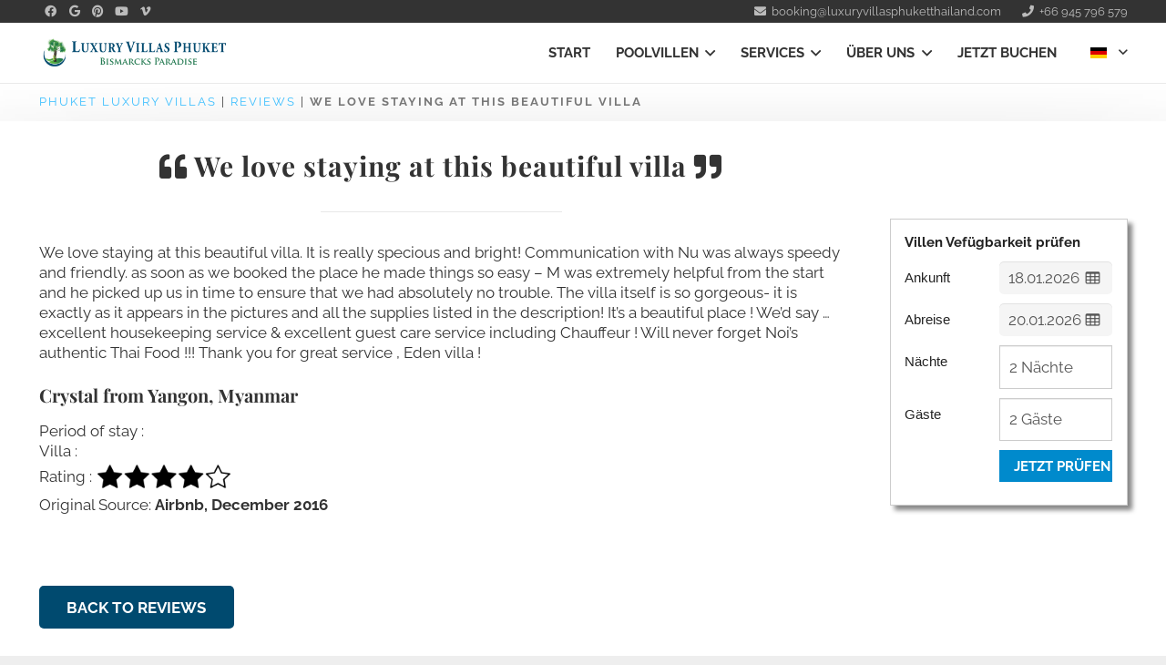

--- FILE ---
content_type: text/html; charset=UTF-8
request_url: https://luxuryvillasphuketthailand.com/review/love-staying-beautiful-villa/?lang=de
body_size: 19999
content:
<!DOCTYPE HTML>
<html lang="de-DE">
<head>
	<meta charset="UTF-8">
	<meta name='robots' content='index, follow, max-image-preview:large, max-snippet:-1, max-video-preview:-1' />

	<!-- This site is optimized with the Yoast SEO plugin v26.7 - https://yoast.com/wordpress/plugins/seo/ -->
	<title>We love staying at this beautiful villa | Phuket Luxury Villas</title>
	<link rel="canonical" href="https://luxuryvillasphuketthailand.com/review/love-staying-beautiful-villa/" />
	<meta property="og:locale" content="de_DE" />
	<meta property="og:type" content="article" />
	<meta property="og:title" content="We love staying at this beautiful villa | Phuket Luxury Villas" />
	<meta property="og:description" content="We love staying at this beautiful villa. It is really specious and bright! Communication with Nu was always speedy and friendly. as soon as we booked the place he made things so easy &#8211; M was extremely helpful from the start and he picked up us in time to ensure that we had absolutely no..." />
	<meta property="og:url" content="https://luxuryvillasphuketthailand.com/review/love-staying-beautiful-villa/?lang=de" />
	<meta property="og:site_name" content="Phuket Luxury Villas" />
	<meta property="og:image" content="https://luxuryvillasphuketthailand.com/wp-content/uploads/2019/05/Phuket-villa-jasmine-aerial.jpg" />
	<meta property="og:image:width" content="900" />
	<meta property="og:image:height" content="600" />
	<meta property="og:image:type" content="image/jpeg" />
	<meta name="twitter:card" content="summary_large_image" />
	<meta name="twitter:label1" content="Est. reading time" />
	<meta name="twitter:data1" content="1 minute" />
	<script type="application/ld+json" class="yoast-schema-graph">{"@context":"https://schema.org","@graph":[{"@type":"WebPage","@id":"https://luxuryvillasphuketthailand.com/review/love-staying-beautiful-villa/?lang=de","url":"https://luxuryvillasphuketthailand.com/review/love-staying-beautiful-villa/?lang=de","name":"We love staying at this beautiful villa | Phuket Luxury Villas","isPartOf":{"@id":"https://luxuryvillasphuketthailand.com/?lang=de#website"},"datePublished":"2017-02-24T05:21:39+00:00","breadcrumb":{"@id":"https://luxuryvillasphuketthailand.com/review/love-staying-beautiful-villa/?lang=de#breadcrumb"},"inLanguage":"de-DE","potentialAction":[{"@type":"ReadAction","target":["https://luxuryvillasphuketthailand.com/review/love-staying-beautiful-villa/?lang=de"]}]},{"@type":"BreadcrumbList","@id":"https://luxuryvillasphuketthailand.com/review/love-staying-beautiful-villa/?lang=de#breadcrumb","itemListElement":[{"@type":"ListItem","position":1,"name":"Phuket Luxury Villas","item":"https://luxuryvillasphuketthailand.com/?lang=de"},{"@type":"ListItem","position":2,"name":"Reviews","item":"https://luxuryvillasphuketthailand.com/review/?lang=de"},{"@type":"ListItem","position":3,"name":"We love staying at this beautiful villa"}]},{"@type":"WebSite","@id":"https://luxuryvillasphuketthailand.com/?lang=de#website","url":"https://luxuryvillasphuketthailand.com/?lang=de","name":"Phuket Luxury Villas","description":"by Bismarck&#039;s Paradise Phuket","publisher":{"@id":"https://luxuryvillasphuketthailand.com/?lang=de#organization"},"alternateName":"Bismarck&#039;s Paradise Phuket","potentialAction":[{"@type":"SearchAction","target":{"@type":"EntryPoint","urlTemplate":"https://luxuryvillasphuketthailand.com/?lang=de?s={search_term_string}"},"query-input":{"@type":"PropertyValueSpecification","valueRequired":true,"valueName":"search_term_string"}}],"inLanguage":"de-DE"},{"@type":"Organization","@id":"https://luxuryvillasphuketthailand.com/?lang=de#organization","name":"Bismarck's Paradise Phuket Luxury Villa Estate","url":"https://luxuryvillasphuketthailand.com/?lang=de","logo":{"@type":"ImageObject","inLanguage":"de-DE","@id":"https://luxuryvillasphuketthailand.com/?lang=de#/schema/logo/image/","url":"https://luxuryvillasphuketthailand.com/wp-content/uploads/2019/10/Bismarcks_Paradise-Phuket_Luxury_Villas_Phuket_logo.png","contentUrl":"https://luxuryvillasphuketthailand.com/wp-content/uploads/2019/10/Bismarcks_Paradise-Phuket_Luxury_Villas_Phuket_logo.png","width":1900,"height":1239,"caption":"Bismarck's Paradise Phuket Luxury Villa Estate"},"image":{"@id":"https://luxuryvillasphuketthailand.com/?lang=de#/schema/logo/image/"}}]}</script>
	<!-- / Yoast SEO plugin. -->


<link rel='dns-prefetch' href='//ajax.googleapis.com' />
<link rel="alternate" type="application/rss+xml" title="Phuket Luxury Villas &raquo; Feed" href="https://luxuryvillasphuketthailand.com/feed/?lang=de" />
<link rel="alternate" title="oEmbed (JSON)" type="application/json+oembed" href="https://luxuryvillasphuketthailand.com/wp-json/oembed/1.0/embed?url=https%3A%2F%2Fluxuryvillasphuketthailand.com%2Freview%2Flove-staying-beautiful-villa%2F%3Flang%3Dde" />
<link rel="alternate" title="oEmbed (XML)" type="text/xml+oembed" href="https://luxuryvillasphuketthailand.com/wp-json/oembed/1.0/embed?url=https%3A%2F%2Fluxuryvillasphuketthailand.com%2Freview%2Flove-staying-beautiful-villa%2F%3Flang%3Dde&#038;format=xml" />
<meta name="viewport" content="width=device-width, initial-scale=1">
<meta name="theme-color" content="#f5f5f5">
<meta property="og:locale:alternate" content="en_US">
<style id='wp-img-auto-sizes-contain-inline-css'>
img:is([sizes=auto i],[sizes^="auto," i]){contain-intrinsic-size:3000px 1500px}
/*# sourceURL=wp-img-auto-sizes-contain-inline-css */
</style>

<style id='wp-emoji-styles-inline-css'>

	img.wp-smiley, img.emoji {
		display: inline !important;
		border: none !important;
		box-shadow: none !important;
		height: 1em !important;
		width: 1em !important;
		margin: 0 0.07em !important;
		vertical-align: -0.1em !important;
		background: none !important;
		padding: 0 !important;
	}
/*# sourceURL=wp-emoji-styles-inline-css */
</style>
<link rel='stylesheet' id='beds24-css' href='https://luxuryvillasphuketthailand.com/wp-content/plugins/beds24-online-booking/theme-files/beds24.css?ver=6.9' media='all' />
<link rel='stylesheet' id='jquery-style-css' href='https://ajax.googleapis.com/ajax/libs/jqueryui/1.8.2/themes/smoothness/jquery-ui.css?ver=6.9' media='all' />
<link rel='stylesheet' id='sm-style-css' href='https://luxuryvillasphuketthailand.com/wp-content/plugins/wp-show-more/wpsm-style.css?ver=6.9' media='all' />
<link rel='stylesheet' id='toolset_bootstrap_styles-css' href='https://luxuryvillasphuketthailand.com/wp-content/plugins/wp-views/vendor/toolset/toolset-common/res/lib/bootstrap3/css/bootstrap.css?ver=4.5.0' media='screen' />
<link rel='stylesheet' id='toolset-maps-fixes-css' href='//luxuryvillasphuketthailand.com/wp-content/plugins/toolset-maps/resources/css/toolset_maps_fixes.css?ver=2.2.1' media='all' />
<link rel='stylesheet' id='menu-cells-front-end-css' href='https://luxuryvillasphuketthailand.com/wp-content/plugins/layouts/resources/css/cell-menu-css.css?ver=2.6.17' media='screen' />
<link rel='stylesheet' id='toolset-notifications-css-css' href='https://luxuryvillasphuketthailand.com/wp-content/plugins/wp-views/vendor/toolset/toolset-common/res/css/toolset-notifications.css?ver=4.5.0' media='screen' />
<link rel='stylesheet' id='ddl-front-end-css' href='https://luxuryvillasphuketthailand.com/wp-content/plugins/layouts/resources/css/ddl-front-end.css?ver=2.6.17' media='screen' />
<link rel='stylesheet' id='toolset-common-css' href='https://luxuryvillasphuketthailand.com/wp-content/plugins/wp-views/vendor/toolset/toolset-common/res/css/toolset-common.css?ver=4.5.0' media='screen' />
<link rel='stylesheet' id='recent-posts-widget-with-thumbnails-public-style-css' href='https://luxuryvillasphuketthailand.com/wp-content/plugins/recent-posts-widget-with-thumbnails/public.css?ver=7.1.1' media='all' />
<link rel='stylesheet' id='dashicons-css' href='https://luxuryvillasphuketthailand.com/wp-includes/css/dashicons.min.css?ver=6.9' media='all' />
<link rel='stylesheet' id='toolset-select2-css-css' href='https://luxuryvillasphuketthailand.com/wp-content/plugins/wp-views/vendor/toolset/toolset-common/res/lib/select2/select2.css?ver=6.9' media='screen' />
<link rel='stylesheet' id='us-theme-css' href='https://luxuryvillasphuketthailand.com/wp-content/uploads/us-assets/luxuryvillasphuketthailand.com.css?ver=3a703573' media='all' />
<link rel='stylesheet' id='theme-style-css' href='https://luxuryvillasphuketthailand.com/wp-content/themes/Impreza-child/style.css?ver=8.42' media='all' />
<link rel='stylesheet' id='bsf-Defaults-css' href='https://luxuryvillasphuketthailand.com/wp-content/uploads/smile_fonts/Defaults/Defaults.css?ver=3.21.2' media='all' />
<link rel='stylesheet' id='vdz_show_more-css' href='https://luxuryvillasphuketthailand.com/wp-content/plugins/vdz-show-more/assets/vdz_show_more.css?ver=1.4.10' media='all' />
<script src="https://luxuryvillasphuketthailand.com/wp-content/plugins/cred-frontend-editor/vendor/toolset/common-es/public/toolset-common-es-frontend.js?ver=175000" id="toolset-common-es-frontend-js"></script>
<script id="wpml-cookie-js-extra">
var wpml_cookies = {"wp-wpml_current_language":{"value":"de","expires":1,"path":"/"}};
var wpml_cookies = {"wp-wpml_current_language":{"value":"de","expires":1,"path":"/"}};
//# sourceURL=wpml-cookie-js-extra
</script>
<script src="https://luxuryvillasphuketthailand.com/wp-content/plugins/sitepress-multilingual-cms/res/js/cookies/language-cookie.js?ver=486900" id="wpml-cookie-js" defer data-wp-strategy="defer"></script>
<script src="https://luxuryvillasphuketthailand.com/wp-includes/js/jquery/jquery.min.js?ver=3.7.1" id="jquery-core-js"></script>
<script src="https://luxuryvillasphuketthailand.com/wp-includes/js/jquery/jquery-migrate.min.js?ver=3.4.1" id="jquery-migrate-js"></script>
<script src="https://luxuryvillasphuketthailand.com/wp-includes/js/jquery/ui/core.min.js?ver=1.13.3" id="jquery-ui-core-js"></script>
<script src="https://luxuryvillasphuketthailand.com/wp-includes/js/jquery/ui/datepicker.min.js?ver=1.13.3" id="jquery-ui-datepicker-js"></script>
<script id="jquery-ui-datepicker-js-after">
jQuery(function(jQuery){jQuery.datepicker.setDefaults({"closeText":"Close","currentText":"Today","monthNames":["January","February","March","April","May","June","July","August","September","October","November","December"],"monthNamesShort":["Jan","Feb","Mar","Apr","May","Jun","Jul","Aug","Sep","Oct","Nov","Dec"],"nextText":"Next","prevText":"Previous","dayNames":["Sunday","Monday","Tuesday","Wednesday","Thursday","Friday","Saturday"],"dayNamesShort":["Sun","Mon","Tue","Wed","Thu","Fri","Sat"],"dayNamesMin":["S","M","T","W","T","F","S"],"dateFormat":"dd/mm/yy","firstDay":1,"isRTL":false});});
//# sourceURL=jquery-ui-datepicker-js-after
</script>
<script id="beds24-datepicker-js-extra">
var WPURLS = {"siteurl":"https://luxuryvillasphuketthailand.com"};
//# sourceURL=beds24-datepicker-js-extra
</script>
<script src="https://luxuryvillasphuketthailand.com/wp-content/plugins/beds24-online-booking/js/beds24-datepicker.js?ver=6.9" id="beds24-datepicker-js"></script>
<script id="ddl-layouts-frontend-js-extra">
var DDLayout_fe_settings = {"DDL_JS":{"css_framework":"bootstrap-3","DEBUG":false}};
//# sourceURL=ddl-layouts-frontend-js-extra
</script>
<script src="https://luxuryvillasphuketthailand.com/wp-content/plugins/layouts/resources/js/ddl-layouts-frontend.js?ver=2.6.17" id="ddl-layouts-frontend-js"></script>
<script></script><link rel="https://api.w.org/" href="https://luxuryvillasphuketthailand.com/wp-json/" /><link rel="EditURI" type="application/rsd+xml" title="RSD" href="https://luxuryvillasphuketthailand.com/xmlrpc.php?rsd" />
<meta name="generator" content="WordPress 6.9" />
<link rel='shortlink' href='https://luxuryvillasphuketthailand.com/?p=29073&#038;lang=de' />
<meta name="generator" content="WPML ver:4.8.6 stt:1,3;" />
		<script id="us_add_no_touch">
			if ( ! /Android|webOS|iPhone|iPad|iPod|BlackBerry|IEMobile|Opera Mini/i.test( navigator.userAgent ) ) {
				document.documentElement.classList.add( "no-touch" );
			}
		</script>
				<script id="us_color_scheme_switch_class">
			if ( document.cookie.includes( "us_color_scheme_switch_is_on=true" ) ) {
				document.documentElement.classList.add( "us-color-scheme-on" );
			}
		</script>
		 <script> window.addEventListener("load",function(){ var c={script:false,link:false}; function ls(s) { if(!['script','link'].includes(s)||c[s]){return;}c[s]=true; var d=document,f=d.getElementsByTagName(s)[0],j=d.createElement(s); if(s==='script'){j.async=true;j.src='https://luxuryvillasphuketthailand.com/wp-content/plugins/wp-views/vendor/toolset/blocks/public/js/frontend.js?v=1.6.17';}else{ j.rel='stylesheet';j.href='https://luxuryvillasphuketthailand.com/wp-content/plugins/wp-views/vendor/toolset/blocks/public/css/style.css?v=1.6.17';} f.parentNode.insertBefore(j, f); }; function ex(){ls('script');ls('link')} window.addEventListener("scroll", ex, {once: true}); if (('IntersectionObserver' in window) && ('IntersectionObserverEntry' in window) && ('intersectionRatio' in window.IntersectionObserverEntry.prototype)) { var i = 0, fb = document.querySelectorAll("[class^='tb-']"), o = new IntersectionObserver(es => { es.forEach(e => { o.unobserve(e.target); if (e.intersectionRatio > 0) { ex();o.disconnect();}else{ i++;if(fb.length>i){o.observe(fb[i])}} }) }); if (fb.length) { o.observe(fb[i]) } } }) </script>
	<noscript>
		<link rel="stylesheet" href="https://luxuryvillasphuketthailand.com/wp-content/plugins/wp-views/vendor/toolset/blocks/public/css/style.css">
	</noscript><meta name="generator" content="Powered by WPBakery Page Builder - drag and drop page builder for WordPress."/>
<style type="text/css">
/*  Tabby Responsive Tabs: cubecolour.co.uk/tabby-responsive-tabs-customiser */
.responsive-tabs .responsive-tabs__heading {display: none;}.responsive-tabs .responsive-tabs__list__item {display: inline;cursor: pointer;}.responsive-tabs-wrapper {clear: both;margin-bottom: 30px;zoom: 1;}.responsive-tabs-wrapper:before,.responsive-tabs-wrapper:after {content: "";display: table;}.responsive-tabs-wrapper:after {clear: both;}.responsive-tabs .responsive-tabs__heading:focus,.responsive-tabs .responsive-tabs__list__item:focus {outline: 1px solid transparent;}.responsive-tabs .responsive-tabs__heading--active:focus,.responsive-tabs .responsive-tabs__list__item--active:focus {outline: none;}.responsive-tabs ul.responsive-tabs__list {font-size: 15px;line-height: 15px;margin: 30px 0 0 0px;padding: 0;}.responsive-tabs .responsive-tabs__list__item {background: #f6f6f6;border: 1px solid #004a6f;border-bottom: none;-webkit-border-top-left-radius: 8px;-webkit-border-top-right-radius: 8px;-moz-border-radius-topleft: 8px;-moz-border-radius-topright: 8px;border-top-left-radius: 8px;border-top-right-radius: 8px;color: #004a6f;font-size: 15px;line-height: 16px;text-transform: uppercase;margin: 1px 10px 0 0;padding: 10px 12px 10px;white-space: nowrap;float: left;-webkit-user-select: none;-moz-user-select: none;-ms-user-select: none;user-select: none;}.responsive-tabs .responsive-tabs__list__item .fa {margin-right: 8px;line-height: 0.8;}.responsive-tabs .responsive-tabs__list__item:hover {color: #ffffff;background: #004a6f;}.responsive-tabs .responsive-tabs__list__item--active, .responsive-tabs .responsive-tabs__list__item--active:hover {background: #ffffff;border-color: #dddddd;color: #004a6f;padding-bottom: 11px;margin-top: 0;position: relative;top: 1px;}.responsive-tabs .responsive-tabs__panel {background: #ffffff;border: 1px solid #dddddd;border-top: 1px solid #dddddd;-webkit-border-radius: 5px;-moz-border-radius: 5px;border-radius: 5px;-webkit-border-top-left-radius: 0px;-moz-border-radius-topleft: 0px;border-top-left-radius: 0px;clear: left;margin-bottom: 0;padding: 20px 10px 0;word-wrap: break-word;}.responsive-tabs .responsive-tabs__panel:after { content: "";display: block; height: 0; clear: both;}.responsive-tabs__list .fa {display:none;}@media (min-width: 768px) {.responsive-tabs .responsive-tabs__panel--closed-accordion-only {display: block;}}@media (max-width: 767px) {.responsive-tabs .responsive-tabs__list {display: none;}.responsive-tabs .responsive-tabs__heading {display: block;cursor: pointer;}.responsive-tabs-wrapper {border-top: 1px solid #cccccc;}.responsive-tabs .responsive-tabs__heading {background: #ededed;border: 1px solid #cccccc;border-top: none;color: #777777;font-size: 15px;font-weight: normal;text-transform: uppercase;margin: 0;padding: 10px 0;padding-left: 10px;position: relative;}.responsive-tabs .responsive-tabs__heading .fa {margin-right: 8px;display:none;}.responsive-tabs .responsive-tabs__heading:after {border-left: 6px solid transparent;border-right: 6px solid transparent;border-top: 6px solid #777777;content:"";display: block;position: absolute;right: 20px;top: 20px;height: 0; width: 0; }.responsive-tabs .responsive-tabs__heading:hover {background: #cccccc;color: #ffffff;}.responsive-tabs .responsive-tabs__heading:hover:after {border-top: 6px solid #ffffff;}.responsive-tabs .responsive-tabs__heading--active,.responsive-tabs .responsive-tabs__heading--active:hover {background: #cccccc;color: #ffffff;}.responsive-tabs .responsive-tabs__heading--active:after,.responsive-tabs .responsive-tabs__heading--active:hover:after {border-bottom: 6px solid #ffffff;border-top: 0;top: 18px;}.responsive-tabs .responsive-tabs__panel {background: #ffffff;border: 1px solid #cccccc;-webkit-border-radius: 0;-moz-border-radius: 0;border-radius: 0;border-top: none;margin: 0;padding: 0 10px;padding-top: 20px;}}</style><style type="text/css">.saboxplugin-wrap{-webkit-box-sizing:border-box;-moz-box-sizing:border-box;-ms-box-sizing:border-box;box-sizing:border-box;border:1px solid #eee;width:100%;clear:both;display:block;overflow:hidden;word-wrap:break-word;position:relative}.saboxplugin-wrap .saboxplugin-gravatar{float:left;padding:0 20px 20px 20px}.saboxplugin-wrap .saboxplugin-gravatar img{max-width:100px;height:auto;border-radius:0;}.saboxplugin-wrap .saboxplugin-authorname{font-size:18px;line-height:1;margin:20px 0 0 20px;display:block}.saboxplugin-wrap .saboxplugin-authorname a{text-decoration:none}.saboxplugin-wrap .saboxplugin-authorname a:focus{outline:0}.saboxplugin-wrap .saboxplugin-desc{display:block;margin:5px 20px}.saboxplugin-wrap .saboxplugin-desc a{text-decoration:underline}.saboxplugin-wrap .saboxplugin-desc p{margin:5px 0 12px}.saboxplugin-wrap .saboxplugin-web{margin:0 20px 15px;text-align:left}.saboxplugin-wrap .sab-web-position{text-align:right}.saboxplugin-wrap .saboxplugin-web a{color:#ccc;text-decoration:none}.saboxplugin-wrap .saboxplugin-socials{position:relative;display:block;background:#fcfcfc;padding:5px;border-top:1px solid #eee}.saboxplugin-wrap .saboxplugin-socials a svg{width:20px;height:20px}.saboxplugin-wrap .saboxplugin-socials a svg .st2{fill:#fff; transform-origin:center center;}.saboxplugin-wrap .saboxplugin-socials a svg .st1{fill:rgba(0,0,0,.3)}.saboxplugin-wrap .saboxplugin-socials a:hover{opacity:.8;-webkit-transition:opacity .4s;-moz-transition:opacity .4s;-o-transition:opacity .4s;transition:opacity .4s;box-shadow:none!important;-webkit-box-shadow:none!important}.saboxplugin-wrap .saboxplugin-socials .saboxplugin-icon-color{box-shadow:none;padding:0;border:0;-webkit-transition:opacity .4s;-moz-transition:opacity .4s;-o-transition:opacity .4s;transition:opacity .4s;display:inline-block;color:#fff;font-size:0;text-decoration:inherit;margin:5px;-webkit-border-radius:0;-moz-border-radius:0;-ms-border-radius:0;-o-border-radius:0;border-radius:0;overflow:hidden}.saboxplugin-wrap .saboxplugin-socials .saboxplugin-icon-grey{text-decoration:inherit;box-shadow:none;position:relative;display:-moz-inline-stack;display:inline-block;vertical-align:middle;zoom:1;margin:10px 5px;color:#444;fill:#444}.clearfix:after,.clearfix:before{content:' ';display:table;line-height:0;clear:both}.ie7 .clearfix{zoom:1}.saboxplugin-socials.sabox-colored .saboxplugin-icon-color .sab-twitch{border-color:#38245c}.saboxplugin-socials.sabox-colored .saboxplugin-icon-color .sab-behance{border-color:#003eb0}.saboxplugin-socials.sabox-colored .saboxplugin-icon-color .sab-deviantart{border-color:#036824}.saboxplugin-socials.sabox-colored .saboxplugin-icon-color .sab-digg{border-color:#00327c}.saboxplugin-socials.sabox-colored .saboxplugin-icon-color .sab-dribbble{border-color:#ba1655}.saboxplugin-socials.sabox-colored .saboxplugin-icon-color .sab-facebook{border-color:#1e2e4f}.saboxplugin-socials.sabox-colored .saboxplugin-icon-color .sab-flickr{border-color:#003576}.saboxplugin-socials.sabox-colored .saboxplugin-icon-color .sab-github{border-color:#264874}.saboxplugin-socials.sabox-colored .saboxplugin-icon-color .sab-google{border-color:#0b51c5}.saboxplugin-socials.sabox-colored .saboxplugin-icon-color .sab-html5{border-color:#902e13}.saboxplugin-socials.sabox-colored .saboxplugin-icon-color .sab-instagram{border-color:#1630aa}.saboxplugin-socials.sabox-colored .saboxplugin-icon-color .sab-linkedin{border-color:#00344f}.saboxplugin-socials.sabox-colored .saboxplugin-icon-color .sab-pinterest{border-color:#5b040e}.saboxplugin-socials.sabox-colored .saboxplugin-icon-color .sab-reddit{border-color:#992900}.saboxplugin-socials.sabox-colored .saboxplugin-icon-color .sab-rss{border-color:#a43b0a}.saboxplugin-socials.sabox-colored .saboxplugin-icon-color .sab-sharethis{border-color:#5d8420}.saboxplugin-socials.sabox-colored .saboxplugin-icon-color .sab-soundcloud{border-color:#995200}.saboxplugin-socials.sabox-colored .saboxplugin-icon-color .sab-spotify{border-color:#0f612c}.saboxplugin-socials.sabox-colored .saboxplugin-icon-color .sab-stackoverflow{border-color:#a95009}.saboxplugin-socials.sabox-colored .saboxplugin-icon-color .sab-steam{border-color:#006388}.saboxplugin-socials.sabox-colored .saboxplugin-icon-color .sab-user_email{border-color:#b84e05}.saboxplugin-socials.sabox-colored .saboxplugin-icon-color .sab-tumblr{border-color:#10151b}.saboxplugin-socials.sabox-colored .saboxplugin-icon-color .sab-twitter{border-color:#0967a0}.saboxplugin-socials.sabox-colored .saboxplugin-icon-color .sab-vimeo{border-color:#0d7091}.saboxplugin-socials.sabox-colored .saboxplugin-icon-color .sab-windows{border-color:#003f71}.saboxplugin-socials.sabox-colored .saboxplugin-icon-color .sab-whatsapp{border-color:#003f71}.saboxplugin-socials.sabox-colored .saboxplugin-icon-color .sab-wordpress{border-color:#0f3647}.saboxplugin-socials.sabox-colored .saboxplugin-icon-color .sab-yahoo{border-color:#14002d}.saboxplugin-socials.sabox-colored .saboxplugin-icon-color .sab-youtube{border-color:#900}.saboxplugin-socials.sabox-colored .saboxplugin-icon-color .sab-xing{border-color:#000202}.saboxplugin-socials.sabox-colored .saboxplugin-icon-color .sab-mixcloud{border-color:#2475a0}.saboxplugin-socials.sabox-colored .saboxplugin-icon-color .sab-vk{border-color:#243549}.saboxplugin-socials.sabox-colored .saboxplugin-icon-color .sab-medium{border-color:#00452c}.saboxplugin-socials.sabox-colored .saboxplugin-icon-color .sab-quora{border-color:#420e00}.saboxplugin-socials.sabox-colored .saboxplugin-icon-color .sab-meetup{border-color:#9b181c}.saboxplugin-socials.sabox-colored .saboxplugin-icon-color .sab-goodreads{border-color:#000}.saboxplugin-socials.sabox-colored .saboxplugin-icon-color .sab-snapchat{border-color:#999700}.saboxplugin-socials.sabox-colored .saboxplugin-icon-color .sab-500px{border-color:#00557f}.saboxplugin-socials.sabox-colored .saboxplugin-icon-color .sab-mastodont{border-color:#185886}.sabox-plus-item{margin-bottom:20px}@media screen and (max-width:480px){.saboxplugin-wrap{text-align:center}.saboxplugin-wrap .saboxplugin-gravatar{float:none;padding:20px 0;text-align:center;margin:0 auto;display:block}.saboxplugin-wrap .saboxplugin-gravatar img{float:none;display:inline-block;display:-moz-inline-stack;vertical-align:middle;zoom:1}.saboxplugin-wrap .saboxplugin-desc{margin:0 10px 20px;text-align:center}.saboxplugin-wrap .saboxplugin-authorname{text-align:center;margin:10px 0 20px}}body .saboxplugin-authorname a,body .saboxplugin-authorname a:hover{box-shadow:none;-webkit-box-shadow:none}a.sab-profile-edit{font-size:16px!important;line-height:1!important}.sab-edit-settings a,a.sab-profile-edit{color:#0073aa!important;box-shadow:none!important;-webkit-box-shadow:none!important}.sab-edit-settings{margin-right:15px;position:absolute;right:0;z-index:2;bottom:10px;line-height:20px}.sab-edit-settings i{margin-left:5px}.saboxplugin-socials{line-height:1!important}.rtl .saboxplugin-wrap .saboxplugin-gravatar{float:right}.rtl .saboxplugin-wrap .saboxplugin-authorname{display:flex;align-items:center}.rtl .saboxplugin-wrap .saboxplugin-authorname .sab-profile-edit{margin-right:10px}.rtl .sab-edit-settings{right:auto;left:0}img.sab-custom-avatar{max-width:75px;}.saboxplugin-wrap .saboxplugin-gravatar img {-webkit-border-radius:50%;-moz-border-radius:50%;-ms-border-radius:50%;-o-border-radius:50%;border-radius:50%;}.saboxplugin-wrap .saboxplugin-gravatar img {-webkit-border-radius:50%;-moz-border-radius:50%;-ms-border-radius:50%;-o-border-radius:50%;border-radius:50%;}.saboxplugin-wrap {margin-top:0px; margin-bottom:0px; padding: 0px 0px }.saboxplugin-wrap .saboxplugin-authorname {font-size:18px; line-height:25px;}.saboxplugin-wrap .saboxplugin-desc p, .saboxplugin-wrap .saboxplugin-desc {font-size:14px !important; line-height:21px !important;}.saboxplugin-wrap .saboxplugin-web {font-size:14px;}.saboxplugin-wrap .saboxplugin-socials a svg {width:18px;height:18px;}</style><link rel="icon" href="https://luxuryvillasphuketthailand.com/wp-content/uploads/2025/03/fav-bismarcks-192x192-1-150x150.png" sizes="32x32" />
<link rel="icon" href="https://luxuryvillasphuketthailand.com/wp-content/uploads/2025/03/fav-bismarcks-192x192-1.png" sizes="192x192" />
<link rel="apple-touch-icon" href="https://luxuryvillasphuketthailand.com/wp-content/uploads/2025/03/fav-bismarcks-192x192-1.png" />
<meta name="msapplication-TileImage" content="https://luxuryvillasphuketthailand.com/wp-content/uploads/2025/03/fav-bismarcks-192x192-1.png" />
		<style id="wp-custom-css">
			.myowncta {
    text-align: center;
    background: #cfcfcf;
    position: relative;
    border-radius: 0.3rem;
	  padding-top: 2rem;
	  padding-bottom: 2rem;
}
span.myowncta {
    font-size: 18px;
    font-family: 'Playfair Display', serif;
    font-weight: 700;
}

.wpb_widgetised_column h3.widgettitle {display: none!important;}		</style>
		<noscript><style> .wpb_animate_when_almost_visible { opacity: 1; }</style></noscript>		<style id="us-icon-fonts">@font-face{font-display:swap;font-style:normal;font-family:"fontawesome";font-weight:900;src:url("https://luxuryvillasphuketthailand.com/wp-content/themes/Impreza/fonts/fa-solid-900.woff2?ver=8.42") format("woff2")}.fas{font-family:"fontawesome";font-weight:900}@font-face{font-display:swap;font-style:normal;font-family:"fontawesome";font-weight:400;src:url("https://luxuryvillasphuketthailand.com/wp-content/themes/Impreza/fonts/fa-regular-400.woff2?ver=8.42") format("woff2")}.far{font-family:"fontawesome";font-weight:400}@font-face{font-display:swap;font-style:normal;font-family:"fontawesome";font-weight:300;src:url("https://luxuryvillasphuketthailand.com/wp-content/themes/Impreza/fonts/fa-light-300.woff2?ver=8.42") format("woff2")}.fal{font-family:"fontawesome";font-weight:300}@font-face{font-display:swap;font-style:normal;font-family:"Font Awesome 5 Duotone";font-weight:900;src:url("https://luxuryvillasphuketthailand.com/wp-content/themes/Impreza/fonts/fa-duotone-900.woff2?ver=8.42") format("woff2")}.fad{font-family:"Font Awesome 5 Duotone";font-weight:900}.fad{position:relative}.fad:before{position:absolute}.fad:after{opacity:0.4}@font-face{font-display:swap;font-style:normal;font-family:"Font Awesome 5 Brands";font-weight:400;src:url("https://luxuryvillasphuketthailand.com/wp-content/themes/Impreza/fonts/fa-brands-400.woff2?ver=8.42") format("woff2")}.fab{font-family:"Font Awesome 5 Brands";font-weight:400}@font-face{font-display:block;font-style:normal;font-family:"Material Icons";font-weight:400;src:url("https://luxuryvillasphuketthailand.com/wp-content/themes/Impreza/fonts/material-icons.woff2?ver=8.42") format("woff2")}.material-icons{font-family:"Material Icons";font-weight:400}</style>
				<style id="us-current-header-css"> .l-subheader.at_top,.l-subheader.at_top .w-dropdown-list,.l-subheader.at_top .type_mobile .w-nav-list.level_1{background:#333333;color:var(--color-header-top-text)}.no-touch .l-subheader.at_top a:hover,.no-touch .l-header.bg_transparent .l-subheader.at_top .w-dropdown.opened a:hover{color:var(--color-header-top-text-hover)}.l-header.bg_transparent:not(.sticky) .l-subheader.at_top{background:var(--color-header-top-transparent-bg);color:var(--color-header-top-transparent-text)}.no-touch .l-header.bg_transparent:not(.sticky) .at_top .w-cart-link:hover,.no-touch .l-header.bg_transparent:not(.sticky) .at_top .w-text a:hover,.no-touch .l-header.bg_transparent:not(.sticky) .at_top .w-html a:hover,.no-touch .l-header.bg_transparent:not(.sticky) .at_top .w-nav>a:hover,.no-touch .l-header.bg_transparent:not(.sticky) .at_top .w-menu a:hover,.no-touch .l-header.bg_transparent:not(.sticky) .at_top .w-search>a:hover,.no-touch .l-header.bg_transparent:not(.sticky) .at_top .w-socials.shape_none.color_text a:hover,.no-touch .l-header.bg_transparent:not(.sticky) .at_top .w-socials.shape_none.color_link a:hover,.no-touch .l-header.bg_transparent:not(.sticky) .at_top .w-dropdown a:hover,.no-touch .l-header.bg_transparent:not(.sticky) .at_top .type_desktop .menu-item.level_1.opened>a,.no-touch .l-header.bg_transparent:not(.sticky) .at_top .type_desktop .menu-item.level_1:hover>a{color:var(--color-header-transparent-text-hover)}.l-subheader.at_middle,.l-subheader.at_middle .w-dropdown-list,.l-subheader.at_middle .type_mobile .w-nav-list.level_1{background:var(--color-header-middle-bg);color:var(--color-header-middle-text)}.no-touch .l-subheader.at_middle a:hover,.no-touch .l-header.bg_transparent .l-subheader.at_middle .w-dropdown.opened a:hover{color:var(--color-header-middle-text-hover)}.l-header.bg_transparent:not(.sticky) .l-subheader.at_middle{background:var(--color-header-transparent-bg);color:var(--color-header-transparent-text)}.no-touch .l-header.bg_transparent:not(.sticky) .at_middle .w-cart-link:hover,.no-touch .l-header.bg_transparent:not(.sticky) .at_middle .w-text a:hover,.no-touch .l-header.bg_transparent:not(.sticky) .at_middle .w-html a:hover,.no-touch .l-header.bg_transparent:not(.sticky) .at_middle .w-nav>a:hover,.no-touch .l-header.bg_transparent:not(.sticky) .at_middle .w-menu a:hover,.no-touch .l-header.bg_transparent:not(.sticky) .at_middle .w-search>a:hover,.no-touch .l-header.bg_transparent:not(.sticky) .at_middle .w-socials.shape_none.color_text a:hover,.no-touch .l-header.bg_transparent:not(.sticky) .at_middle .w-socials.shape_none.color_link a:hover,.no-touch .l-header.bg_transparent:not(.sticky) .at_middle .w-dropdown a:hover,.no-touch .l-header.bg_transparent:not(.sticky) .at_middle .type_desktop .menu-item.level_1.opened>a,.no-touch .l-header.bg_transparent:not(.sticky) .at_middle .type_desktop .menu-item.level_1:hover>a{color:var(--color-header-transparent-text-hover)}.header_ver .l-header{background:var(--color-header-middle-bg);color:var(--color-header-middle-text)}@media (min-width:901px){.hidden_for_default{display:none!important}.l-subheader.at_bottom{display:none}.l-header{position:relative;z-index:111}.l-subheader{margin:0 auto}.l-subheader.width_full{padding-left:1.5rem;padding-right:1.5rem}.l-subheader-h{display:flex;align-items:center;position:relative;margin:0 auto;max-width:var(--site-content-width,1200px);height:inherit}.w-header-show{display:none}.l-header.pos_fixed{position:fixed;left:var(--site-outline-width,0);right:var(--site-outline-width,0)}.l-header.pos_fixed:not(.notransition) .l-subheader{transition-property:transform,background,box-shadow,line-height,height,visibility;transition-duration:.3s;transition-timing-function:cubic-bezier(.78,.13,.15,.86)}.headerinpos_bottom.sticky_first_section .l-header.pos_fixed{position:fixed!important}.header_hor .l-header.sticky_auto_hide{transition:margin .3s cubic-bezier(.78,.13,.15,.86) .1s}.header_hor .l-header.sticky_auto_hide.down{margin-top:calc(-1.1 * var(--header-sticky-height,0px) )}.l-header.bg_transparent:not(.sticky) .l-subheader{box-shadow:none!important;background:none}.l-header.bg_transparent~.l-main .l-section.width_full.height_auto:first-of-type>.l-section-h{padding-top:0!important;padding-bottom:0!important}.l-header.pos_static.bg_transparent{position:absolute;left:var(--site-outline-width,0);right:var(--site-outline-width,0)}.l-subheader.width_full .l-subheader-h{max-width:none!important}.l-header.shadow_thin .l-subheader.at_middle,.l-header.shadow_thin .l-subheader.at_bottom{box-shadow:0 1px 0 rgba(0,0,0,0.08)}.l-header.shadow_wide .l-subheader.at_middle,.l-header.shadow_wide .l-subheader.at_bottom{box-shadow:0 3px 5px -1px rgba(0,0,0,0.1),0 2px 1px -1px rgba(0,0,0,0.05)}.header_hor .l-subheader-cell>.w-cart{margin-left:0;margin-right:0}:root{--header-height:91px;--header-sticky-height:91px}.l-header:before{content:'91'}.l-header.sticky:before{content:'91'}.l-subheader.at_top{line-height:25px;height:25px;overflow:visible;visibility:visible}.l-header.sticky .l-subheader.at_top{line-height:25px;height:25px;overflow:visible;visibility:visible}.l-subheader.at_middle{line-height:66px;height:66px;overflow:visible;visibility:visible}.l-header.sticky .l-subheader.at_middle{line-height:66px;height:66px;overflow:visible;visibility:visible}.l-subheader.at_bottom{line-height:50px;height:50px;overflow:visible;visibility:visible}.l-header.sticky .l-subheader.at_bottom{line-height:50px;height:50px;overflow:visible;visibility:visible}.headerinpos_above .l-header.pos_fixed{overflow:hidden;transition:transform 0.3s;transform:translate3d(0,-100%,0)}.headerinpos_above .l-header.pos_fixed.sticky{overflow:visible;transform:none}.headerinpos_above .l-header.pos_fixed~.l-section>.l-section-h,.headerinpos_above .l-header.pos_fixed~.l-main .l-section:first-of-type>.l-section-h{padding-top:0!important}.headerinpos_below .l-header.pos_fixed:not(.sticky){position:absolute;top:100%}.headerinpos_below .l-header.pos_fixed~.l-main>.l-section:first-of-type>.l-section-h{padding-top:0!important}.headerinpos_below .l-header.pos_fixed~.l-main .l-section.full_height:nth-of-type(2){min-height:100vh}.headerinpos_below .l-header.pos_fixed~.l-main>.l-section:nth-of-type(2)>.l-section-h{padding-top:var(--header-height)}.headerinpos_bottom .l-header.pos_fixed:not(.sticky){position:absolute;top:100vh}.headerinpos_bottom .l-header.pos_fixed~.l-main>.l-section:first-of-type>.l-section-h{padding-top:0!important}.headerinpos_bottom .l-header.pos_fixed~.l-main>.l-section:first-of-type>.l-section-h{padding-bottom:var(--header-height)}.headerinpos_bottom .l-header.pos_fixed.bg_transparent~.l-main .l-section.valign_center:not(.height_auto):first-of-type>.l-section-h{top:calc( var(--header-height) / 2 )}.headerinpos_bottom .l-header.pos_fixed:not(.sticky) .w-cart.layout_dropdown .w-cart-content,.headerinpos_bottom .l-header.pos_fixed:not(.sticky) .w-nav.type_desktop .w-nav-list.level_2{bottom:100%;transform-origin:0 100%}.headerinpos_bottom .l-header.pos_fixed:not(.sticky) .w-nav.type_mobile.m_layout_dropdown .w-nav-list.level_1{top:auto;bottom:100%;box-shadow:var(--box-shadow-up)}.headerinpos_bottom .l-header.pos_fixed:not(.sticky) .w-nav.type_desktop .w-nav-list.level_3,.headerinpos_bottom .l-header.pos_fixed:not(.sticky) .w-nav.type_desktop .w-nav-list.level_4{top:auto;bottom:0;transform-origin:0 100%}.headerinpos_bottom .l-header.pos_fixed:not(.sticky) .w-dropdown-list{top:auto;bottom:-0.4em;padding-top:0.4em;padding-bottom:2.4em}.admin-bar .l-header.pos_static.bg_solid~.l-main .l-section.full_height:first-of-type{min-height:calc( 100vh - var(--header-height) - 32px )}.admin-bar .l-header.pos_fixed:not(.sticky_auto_hide)~.l-main .l-section.full_height:not(:first-of-type){min-height:calc( 100vh - var(--header-sticky-height) - 32px )}.admin-bar.headerinpos_below .l-header.pos_fixed~.l-main .l-section.full_height:nth-of-type(2){min-height:calc(100vh - 32px)}}@media (min-width:1025px) and (max-width:900px){.hidden_for_laptops{display:none!important}.l-subheader.at_bottom{display:none}.l-header{position:relative;z-index:111}.l-subheader{margin:0 auto}.l-subheader.width_full{padding-left:1.5rem;padding-right:1.5rem}.l-subheader-h{display:flex;align-items:center;position:relative;margin:0 auto;max-width:var(--site-content-width,1200px);height:inherit}.w-header-show{display:none}.l-header.pos_fixed{position:fixed;left:var(--site-outline-width,0);right:var(--site-outline-width,0)}.l-header.pos_fixed:not(.notransition) .l-subheader{transition-property:transform,background,box-shadow,line-height,height,visibility;transition-duration:.3s;transition-timing-function:cubic-bezier(.78,.13,.15,.86)}.headerinpos_bottom.sticky_first_section .l-header.pos_fixed{position:fixed!important}.header_hor .l-header.sticky_auto_hide{transition:margin .3s cubic-bezier(.78,.13,.15,.86) .1s}.header_hor .l-header.sticky_auto_hide.down{margin-top:calc(-1.1 * var(--header-sticky-height,0px) )}.l-header.bg_transparent:not(.sticky) .l-subheader{box-shadow:none!important;background:none}.l-header.bg_transparent~.l-main .l-section.width_full.height_auto:first-of-type>.l-section-h{padding-top:0!important;padding-bottom:0!important}.l-header.pos_static.bg_transparent{position:absolute;left:var(--site-outline-width,0);right:var(--site-outline-width,0)}.l-subheader.width_full .l-subheader-h{max-width:none!important}.l-header.shadow_thin .l-subheader.at_middle,.l-header.shadow_thin .l-subheader.at_bottom{box-shadow:0 1px 0 rgba(0,0,0,0.08)}.l-header.shadow_wide .l-subheader.at_middle,.l-header.shadow_wide .l-subheader.at_bottom{box-shadow:0 3px 5px -1px rgba(0,0,0,0.1),0 2px 1px -1px rgba(0,0,0,0.05)}.header_hor .l-subheader-cell>.w-cart{margin-left:0;margin-right:0}:root{--header-height:91px;--header-sticky-height:91px}.l-header:before{content:'91'}.l-header.sticky:before{content:'91'}.l-subheader.at_top{line-height:25px;height:25px;overflow:visible;visibility:visible}.l-header.sticky .l-subheader.at_top{line-height:25px;height:25px;overflow:visible;visibility:visible}.l-subheader.at_middle{line-height:66px;height:66px;overflow:visible;visibility:visible}.l-header.sticky .l-subheader.at_middle{line-height:66px;height:66px;overflow:visible;visibility:visible}.l-subheader.at_bottom{line-height:50px;height:50px;overflow:visible;visibility:visible}.l-header.sticky .l-subheader.at_bottom{line-height:50px;height:50px;overflow:visible;visibility:visible}.headerinpos_above .l-header.pos_fixed{overflow:hidden;transition:transform 0.3s;transform:translate3d(0,-100%,0)}.headerinpos_above .l-header.pos_fixed.sticky{overflow:visible;transform:none}.headerinpos_above .l-header.pos_fixed~.l-section>.l-section-h,.headerinpos_above .l-header.pos_fixed~.l-main .l-section:first-of-type>.l-section-h{padding-top:0!important}.headerinpos_below .l-header.pos_fixed:not(.sticky){position:absolute;top:100%}.headerinpos_below .l-header.pos_fixed~.l-main>.l-section:first-of-type>.l-section-h{padding-top:0!important}.headerinpos_below .l-header.pos_fixed~.l-main .l-section.full_height:nth-of-type(2){min-height:100vh}.headerinpos_below .l-header.pos_fixed~.l-main>.l-section:nth-of-type(2)>.l-section-h{padding-top:var(--header-height)}.headerinpos_bottom .l-header.pos_fixed:not(.sticky){position:absolute;top:100vh}.headerinpos_bottom .l-header.pos_fixed~.l-main>.l-section:first-of-type>.l-section-h{padding-top:0!important}.headerinpos_bottom .l-header.pos_fixed~.l-main>.l-section:first-of-type>.l-section-h{padding-bottom:var(--header-height)}.headerinpos_bottom .l-header.pos_fixed.bg_transparent~.l-main .l-section.valign_center:not(.height_auto):first-of-type>.l-section-h{top:calc( var(--header-height) / 2 )}.headerinpos_bottom .l-header.pos_fixed:not(.sticky) .w-cart.layout_dropdown .w-cart-content,.headerinpos_bottom .l-header.pos_fixed:not(.sticky) .w-nav.type_desktop .w-nav-list.level_2{bottom:100%;transform-origin:0 100%}.headerinpos_bottom .l-header.pos_fixed:not(.sticky) .w-nav.type_mobile.m_layout_dropdown .w-nav-list.level_1{top:auto;bottom:100%;box-shadow:var(--box-shadow-up)}.headerinpos_bottom .l-header.pos_fixed:not(.sticky) .w-nav.type_desktop .w-nav-list.level_3,.headerinpos_bottom .l-header.pos_fixed:not(.sticky) .w-nav.type_desktop .w-nav-list.level_4{top:auto;bottom:0;transform-origin:0 100%}.headerinpos_bottom .l-header.pos_fixed:not(.sticky) .w-dropdown-list{top:auto;bottom:-0.4em;padding-top:0.4em;padding-bottom:2.4em}.admin-bar .l-header.pos_static.bg_solid~.l-main .l-section.full_height:first-of-type{min-height:calc( 100vh - var(--header-height) - 32px )}.admin-bar .l-header.pos_fixed:not(.sticky_auto_hide)~.l-main .l-section.full_height:not(:first-of-type){min-height:calc( 100vh - var(--header-sticky-height) - 32px )}.admin-bar.headerinpos_below .l-header.pos_fixed~.l-main .l-section.full_height:nth-of-type(2){min-height:calc(100vh - 32px)}}@media (min-width:601px) and (max-width:1024px){.hidden_for_tablets{display:none!important}.l-subheader.at_top{display:none}.l-subheader.at_bottom{display:none}.l-header{position:relative;z-index:111}.l-subheader{margin:0 auto}.l-subheader.width_full{padding-left:1.5rem;padding-right:1.5rem}.l-subheader-h{display:flex;align-items:center;position:relative;margin:0 auto;max-width:var(--site-content-width,1200px);height:inherit}.w-header-show{display:none}.l-header.pos_fixed{position:fixed;left:var(--site-outline-width,0);right:var(--site-outline-width,0)}.l-header.pos_fixed:not(.notransition) .l-subheader{transition-property:transform,background,box-shadow,line-height,height,visibility;transition-duration:.3s;transition-timing-function:cubic-bezier(.78,.13,.15,.86)}.headerinpos_bottom.sticky_first_section .l-header.pos_fixed{position:fixed!important}.header_hor .l-header.sticky_auto_hide{transition:margin .3s cubic-bezier(.78,.13,.15,.86) .1s}.header_hor .l-header.sticky_auto_hide.down{margin-top:calc(-1.1 * var(--header-sticky-height,0px) )}.l-header.bg_transparent:not(.sticky) .l-subheader{box-shadow:none!important;background:none}.l-header.bg_transparent~.l-main .l-section.width_full.height_auto:first-of-type>.l-section-h{padding-top:0!important;padding-bottom:0!important}.l-header.pos_static.bg_transparent{position:absolute;left:var(--site-outline-width,0);right:var(--site-outline-width,0)}.l-subheader.width_full .l-subheader-h{max-width:none!important}.l-header.shadow_thin .l-subheader.at_middle,.l-header.shadow_thin .l-subheader.at_bottom{box-shadow:0 1px 0 rgba(0,0,0,0.08)}.l-header.shadow_wide .l-subheader.at_middle,.l-header.shadow_wide .l-subheader.at_bottom{box-shadow:0 3px 5px -1px rgba(0,0,0,0.1),0 2px 1px -1px rgba(0,0,0,0.05)}.header_hor .l-subheader-cell>.w-cart{margin-left:0;margin-right:0}:root{--header-height:80px;--header-sticky-height:50px}.l-header:before{content:'80'}.l-header.sticky:before{content:'50'}.l-subheader.at_top{line-height:40px;height:40px;overflow:visible;visibility:visible}.l-header.sticky .l-subheader.at_top{line-height:40px;height:40px;overflow:visible;visibility:visible}.l-subheader.at_middle{line-height:80px;height:80px;overflow:visible;visibility:visible}.l-header.sticky .l-subheader.at_middle{line-height:50px;height:50px;overflow:visible;visibility:visible}.l-subheader.at_bottom{line-height:50px;height:50px;overflow:visible;visibility:visible}.l-header.sticky .l-subheader.at_bottom{line-height:50px;height:50px;overflow:visible;visibility:visible}}@media (max-width:600px){.hidden_for_mobiles{display:none!important}.l-subheader.at_top{display:none}.l-subheader.at_bottom{display:none}.l-header{position:relative;z-index:111}.l-subheader{margin:0 auto}.l-subheader.width_full{padding-left:1.5rem;padding-right:1.5rem}.l-subheader-h{display:flex;align-items:center;position:relative;margin:0 auto;max-width:var(--site-content-width,1200px);height:inherit}.w-header-show{display:none}.l-header.pos_fixed{position:fixed;left:var(--site-outline-width,0);right:var(--site-outline-width,0)}.l-header.pos_fixed:not(.notransition) .l-subheader{transition-property:transform,background,box-shadow,line-height,height,visibility;transition-duration:.3s;transition-timing-function:cubic-bezier(.78,.13,.15,.86)}.headerinpos_bottom.sticky_first_section .l-header.pos_fixed{position:fixed!important}.header_hor .l-header.sticky_auto_hide{transition:margin .3s cubic-bezier(.78,.13,.15,.86) .1s}.header_hor .l-header.sticky_auto_hide.down{margin-top:calc(-1.1 * var(--header-sticky-height,0px) )}.l-header.bg_transparent:not(.sticky) .l-subheader{box-shadow:none!important;background:none}.l-header.bg_transparent~.l-main .l-section.width_full.height_auto:first-of-type>.l-section-h{padding-top:0!important;padding-bottom:0!important}.l-header.pos_static.bg_transparent{position:absolute;left:var(--site-outline-width,0);right:var(--site-outline-width,0)}.l-subheader.width_full .l-subheader-h{max-width:none!important}.l-header.shadow_thin .l-subheader.at_middle,.l-header.shadow_thin .l-subheader.at_bottom{box-shadow:0 1px 0 rgba(0,0,0,0.08)}.l-header.shadow_wide .l-subheader.at_middle,.l-header.shadow_wide .l-subheader.at_bottom{box-shadow:0 3px 5px -1px rgba(0,0,0,0.1),0 2px 1px -1px rgba(0,0,0,0.05)}.header_hor .l-subheader-cell>.w-cart{margin-left:0;margin-right:0}:root{--header-height:50px;--header-sticky-height:50px}.l-header:before{content:'50'}.l-header.sticky:before{content:'50'}.l-subheader.at_top{line-height:40px;height:40px;overflow:visible;visibility:visible}.l-header.sticky .l-subheader.at_top{line-height:40px;height:40px;overflow:visible;visibility:visible}.l-subheader.at_middle{line-height:50px;height:50px;overflow:visible;visibility:visible}.l-header.sticky .l-subheader.at_middle{line-height:50px;height:50px;overflow:visible;visibility:visible}.l-subheader.at_bottom{line-height:50px;height:50px;overflow:visible;visibility:visible}.l-header.sticky .l-subheader.at_bottom{line-height:50px;height:50px;overflow:visible;visibility:visible}}@media (min-width:901px){.ush_image_1{height:35px!important}.l-header.sticky .ush_image_1{height:60px!important}}@media (min-width:1025px) and (max-width:900px){.ush_image_1{height:30px!important}.l-header.sticky .ush_image_1{height:30px!important}}@media (min-width:601px) and (max-width:1024px){.ush_image_1{height:40px!important}.l-header.sticky .ush_image_1{height:40px!important}}@media (max-width:600px){.ush_image_1{height:30px!important}.l-header.sticky .ush_image_1{height:30px!important}}@media (min-width:901px){.ush_image_2{height:35px!important}.l-header.sticky .ush_image_2{height:35px!important}}@media (min-width:1025px) and (max-width:900px){.ush_image_2{height:30px!important}.l-header.sticky .ush_image_2{height:30px!important}}@media (min-width:601px) and (max-width:1024px){.ush_image_2{height:30px!important}.l-header.sticky .ush_image_2{height:30px!important}}@media (max-width:600px){.ush_image_2{height:20px!important}.l-header.sticky .ush_image_2{height:20px!important}}.header_hor .ush_menu_1.type_desktop .menu-item.level_1>a:not(.w-btn){padding-left:14px;padding-right:14px}.header_hor .ush_menu_1.type_desktop .menu-item.level_1>a.w-btn{margin-left:14px;margin-right:14px}.header_hor .ush_menu_1.type_desktop.align-edges>.w-nav-list.level_1{margin-left:-14px;margin-right:-14px}.header_ver .ush_menu_1.type_desktop .menu-item.level_1>a:not(.w-btn){padding-top:14px;padding-bottom:14px}.header_ver .ush_menu_1.type_desktop .menu-item.level_1>a.w-btn{margin-top:14px;margin-bottom:14px}.ush_menu_1.type_desktop .menu-item:not(.level_1){font-size:13px}.ush_menu_1.type_desktop{position:relative}.ush_menu_1.type_mobile .w-nav-anchor.level_1,.ush_menu_1.type_mobile .w-nav-anchor.level_1 + .w-nav-arrow{font-size:1.1rem}.ush_menu_1.type_mobile .w-nav-anchor:not(.level_1),.ush_menu_1.type_mobile .w-nav-anchor:not(.level_1) + .w-nav-arrow{font-size:0.9rem}@media (min-width:901px){.ush_menu_1 .w-nav-icon{--icon-size:20px;--icon-size-int:20}}@media (min-width:1025px) and (max-width:900px){.ush_menu_1 .w-nav-icon{--icon-size:32px;--icon-size-int:32}}@media (min-width:601px) and (max-width:1024px){.ush_menu_1 .w-nav-icon{--icon-size:20px;--icon-size-int:20}}@media (max-width:600px){.ush_menu_1 .w-nav-icon{--icon-size:20px;--icon-size-int:20}}@media screen and (max-width:899px){.w-nav.ush_menu_1>.w-nav-list.level_1{display:none}.ush_menu_1 .w-nav-control{display:flex}}.no-touch .ush_menu_1 .w-nav-item.level_1.opened>a:not(.w-btn),.no-touch .ush_menu_1 .w-nav-item.level_1:hover>a:not(.w-btn){background:transparent;color:#004a6f}.ush_menu_1 .w-nav-item.level_1.current-menu-item>a:not(.w-btn),.ush_menu_1 .w-nav-item.level_1.current-menu-ancestor>a:not(.w-btn),.ush_menu_1 .w-nav-item.level_1.current-page-ancestor>a:not(.w-btn){background:transparent;color:#004a6f}.l-header.bg_transparent:not(.sticky) .ush_menu_1.type_desktop .w-nav-item.level_1.current-menu-item>a:not(.w-btn),.l-header.bg_transparent:not(.sticky) .ush_menu_1.type_desktop .w-nav-item.level_1.current-menu-ancestor>a:not(.w-btn),.l-header.bg_transparent:not(.sticky) .ush_menu_1.type_desktop .w-nav-item.level_1.current-page-ancestor>a:not(.w-btn){background:transparent;color:#ff6ba9}.ush_menu_1 .w-nav-list:not(.level_1){background:#ffffff;color:#777777}.no-touch .ush_menu_1 .w-nav-item:not(.level_1)>a:focus,.no-touch .ush_menu_1 .w-nav-item:not(.level_1):hover>a{background:#f5f5f5;color:#777777}.ush_menu_1 .w-nav-item:not(.level_1).current-menu-item>a,.ush_menu_1 .w-nav-item:not(.level_1).current-menu-ancestor>a,.ush_menu_1 .w-nav-item:not(.level_1).current-page-ancestor>a{background:transparent;color:#004a6f}.ush_socials_1 .w-socials-list{margin:-0px}.ush_socials_1 .w-socials-item{padding:0px}.ush_menu_1{font-weight:600!important;text-transform:uppercase!important;font-size:15px!important}</style>
		<!-- Google Tag Manager -->
<script>(function(w,d,s,l,i){w[l]=w[l]||[];w[l].push({'gtm.start':
new Date().getTime(),event:'gtm.js'});var f=d.getElementsByTagName(s)[0],
j=d.createElement(s),dl=l!='dataLayer'?'&l='+l:'';j.async=true;j.src=
'https://www.googletagmanager.com/gtm.js?id='+i+dl;f.parentNode.insertBefore(j,f);
})(window,document,'script','dataLayer','GTM-WT4KTL');</script>
<!-- End Google Tag Manager -->
<!-- Mailchimp -->
<!-- Mailchimp -->
<script id="mcjs">!function(c,h,i,m,p){m=c.createElement(h),p=c.getElementsByTagName(h)[0],m.async=1,m.src=i,p.parentNode.insertBefore(m,p)}(document,"script","https://chimpstatic.com/mcjs-connected/js/users/4503d636fd9b1eda24425d0df/50d5ecc2cd4c58d32310126a5.js");</script>
<!-- End Mailchimp -->

<meta name="google-site-verification" content="KKgzQIVsY2eM4DZnd5DgF-O28LwOkA4PWzLJ_gRGpwc" />

<style id="us-design-options-css">.us_custom_6df4bc3a{color:#ffffff!important}</style></head>
<body class="wp-singular review-template-default single single-review postid-29073 wp-theme-Impreza wp-child-theme-Impreza-child l-body Impreza_8.42 us-core_8.42 header_hor links_underline headerinpos_top state_default wpb-js-composer js-comp-ver-8.7.2 vc_responsive" itemscope itemtype="https://schema.org/WebPage">
<!-- Google Tag Manager (noscript) -->
<noscript><iframe src="https://www.googletagmanager.com/ns.html?id=GTM-WT4KTL"
height="0" width="0" style="display:none;visibility:hidden"></iframe></noscript>
<!-- End Google Tag Manager (noscript) -->
<div class="l-canvas type_wide">
	<header id="page-header" class="l-header pos_fixed shadow_thin bg_solid id_28533" itemscope itemtype="https://schema.org/WPHeader"><div class="l-subheader at_top"><div class="l-subheader-h"><div class="l-subheader-cell at_left"><div class="w-socials hidden_for_tablets hidden_for_mobiles ush_socials_1 align_left color_text shape_square style_default hover_fade"><div class="w-socials-list"><div class="w-socials-item facebook"><a target="_blank" rel="nofollow external noopener noreferrer" href="https://www.facebook.com/luxuryvillasphuketthailand/" class="w-socials-item-link" aria-label="Facebook" data-wpel-link="external"><span class="w-socials-item-link-hover"></span><i class="fab fa-facebook"></i></a></div><div class="w-socials-item google"><a target="_blank" rel="nofollow external noopener noreferrer" href="https://plus.google.com/+Luxuryvillasphuketthailand" class="w-socials-item-link" aria-label="Google" data-wpel-link="external"><span class="w-socials-item-link-hover"></span><i class="fab fa-google"></i></a></div><div class="w-socials-item pinterest"><a target="_blank" rel="nofollow external noopener noreferrer" href="https://www.pinterest.com/luxvillasphuket/boards/" class="w-socials-item-link" aria-label="Pinterest" data-wpel-link="external"><span class="w-socials-item-link-hover"></span><i class="fab fa-pinterest"></i></a></div><div class="w-socials-item youtube"><a target="_blank" rel="nofollow external noopener noreferrer" href="https://www.youtube.com/channel/UCmHp73fHkyHf99E8QGtPt9w" class="w-socials-item-link" aria-label="YouTube" data-wpel-link="external"><span class="w-socials-item-link-hover"></span><i class="fab fa-youtube"></i></a></div><div class="w-socials-item vimeo"><a target="_blank" rel="nofollow external noopener noreferrer" href="https://vimeo.com/luxuryvillas" class="w-socials-item-link" aria-label="Vimeo" data-wpel-link="external"><span class="w-socials-item-link-hover"></span><i class="fab fa-vimeo-v"></i></a></div></div></div></div><div class="l-subheader-cell at_center"></div><div class="l-subheader-cell at_right"><div class="w-text hidden_for_tablets hidden_for_mobiles ush_text_3 nowrap icon_atleft"><a href="mailto:booking@luxuryvillasphuketthailand.com" class="w-text-h"><i class="fas fa-envelope"></i><span class="w-text-value">booking@luxuryvillasphuketthailand.com</span></a></div><div class="w-text hidden_for_tablets hidden_for_mobiles ush_text_2 nowrap icon_atleft"><a href="tel:+66945796579" class="w-text-h" data-wpel-link="internal" rel="follow"><i class="fas fa-phone"></i><span class="w-text-value">+66 945 796 579</span></a></div></div></div></div><div class="l-subheader at_middle"><div class="l-subheader-h"><div class="l-subheader-cell at_left"><div class="w-image ush_image_2"><a href="/" aria-label="Bismarck&#039;s Paradise | Luxury Villa Estate Phuket" class="w-image-h" data-wpel-link="internal" rel="follow"><img width="360" height="60" src="https://luxuryvillasphuketthailand.com/wp-content/uploads/2019/11/luxury-villas-phuket-logo.png" class="attachment-large size-large" alt="" loading="lazy" decoding="async" /></a></div></div><div class="l-subheader-cell at_center"></div><div class="l-subheader-cell at_right"><nav class="w-nav type_desktop ush_menu_1 show_main_arrows open_on_hover dropdown_height m_align_left m_layout_dropdown dropdown_shadow_wide" itemscope itemtype="https://schema.org/SiteNavigationElement"><a class="w-nav-control" aria-label="Menu" aria-expanded="false" role="button" href="#"><div class="w-nav-icon style_hamburger_1" style="--icon-thickness:3px"><div></div></div></a><ul class="w-nav-list level_1 hide_for_mobiles hover_simple"><li id="menu-item-28699" class="menu-item menu-item-type-post_type menu-item-object-page menu-item-home w-nav-item level_1 menu-item-28699"><a class="w-nav-anchor level_1" href="https://luxuryvillasphuketthailand.com/?lang=de" title="Das luxuriöse Poolvillen Phuket Resort Bismarcks Paradise" data-wpel-link="internal" rel="follow"><span class="w-nav-title">Start</span></a></li><li id="menu-item-28525" class="menu-item menu-item-type-custom menu-item-object-custom menu-item-has-children w-nav-item level_1 menu-item-28525"><a class="w-nav-anchor level_1" aria-haspopup="menu" href="#"><span class="w-nav-title">Poolvillen</span><span class="w-nav-arrow" tabindex="0" role="button" aria-expanded="false" aria-label="Poolvillen Menu"></span></a><ul class="w-nav-list level_2"><li id="menu-item-28528" class="menu-item menu-item-type-post_type menu-item-object-pool-villas w-nav-item level_2 menu-item-28528"><a class="w-nav-anchor level_2" href="https://luxuryvillasphuketthailand.com/pool-villas/poolvilla-jasmine/?lang=de" title="Phuket Private Pool Villa Jasmine mit 2 Schlafzimmer und 2 Badezimmer" data-wpel-link="internal" rel="follow"><span class="w-nav-title">Jasmine | Pool Villa Phuket &#8211; 2 <i class="fas fa-bed"></i></span></a></li><li id="menu-item-28527" class="menu-item menu-item-type-post_type menu-item-object-pool-villas w-nav-item level_2 menu-item-28527"><a class="w-nav-anchor level_2" href="https://luxuryvillasphuketthailand.com/pool-villas/poolvilla-orchid/?lang=de" title="Phuket Villa Rental Orchid mit 3 Schlafzimmer und 3 Badezimmer" data-wpel-link="internal" rel="follow"><span class="w-nav-title">Orchid | Pool Villa Phuket &#8211; 3 <i class="fas fa-bed"></i></span></a></li><li id="menu-item-28526" class="menu-item menu-item-type-post_type menu-item-object-pool-villas w-nav-item level_2 menu-item-28526"><a class="w-nav-anchor level_2" href="https://luxuryvillasphuketthailand.com/pool-villas/poolvilla-lotus/?lang=de" title="Phuket Villa Rental Lotus mit 3 Schlafzimmer und 3 Badezimmer" data-wpel-link="internal" rel="follow"><span class="w-nav-title">Lotus | Pool Villa Phuket &#8211; 3 <i class="fas fa-bed"></i></span></a></li><li id="menu-item-28529" class="menu-item menu-item-type-post_type menu-item-object-pool-villas w-nav-item level_2 menu-item-28529"><a class="w-nav-anchor level_2" href="https://luxuryvillasphuketthailand.com/pool-villas/poolvilla-eden/?lang=de" title="Phuket Villa Rental Eden mit 4 Schlafzimmer und 4 Badezimmer" data-wpel-link="internal" rel="follow"><span class="w-nav-title">Eden | Pool Villa Phuket &#8211; 4 <i class="fas fa-bed"></i></span></a></li><li id="menu-item-28725" class="menu-item menu-item-type-post_type menu-item-object-page w-nav-item level_2 menu-item-28725"><a class="w-nav-anchor level_2" href="https://luxuryvillasphuketthailand.com/mietpreise-poolvillen/?lang=de" data-wpel-link="internal" rel="follow"><span class="w-nav-title">Mietpreise Poolvillen</span></a></li><li id="menu-item-32464" class="menu-item menu-item-type-post_type menu-item-object-page w-nav-item level_2 menu-item-32464"><a class="w-nav-anchor level_2" href="https://luxuryvillasphuketthailand.com/allgemeine-geschaeftsbedingungen-agb/?lang=de" data-wpel-link="internal" rel="follow"><span class="w-nav-title">Allgemeine Geschäftsbedingungen (AGB)</span></a></li></ul></li><li id="menu-item-28524" class="menu-item menu-item-type-custom menu-item-object-custom menu-item-has-children w-nav-item level_1 menu-item-28524"><a class="w-nav-anchor level_1" aria-haspopup="menu" href="#" title="Dienstleistungen und Services"><span class="w-nav-title">Services</span><span class="w-nav-arrow" tabindex="0" role="button" aria-expanded="false" aria-label="Services Menu"></span></a><ul class="w-nav-list level_2"><li id="menu-item-28513" class="menu-item menu-item-type-post_type menu-item-object-page w-nav-item level_2 menu-item-28513"><a class="w-nav-anchor level_2" href="https://luxuryvillasphuketthailand.com/dienstleistungen/?lang=de" title="Übersicht Dienstleistungen" data-wpel-link="internal" rel="follow"><span class="w-nav-title">Übersicht Dienstleistungen</span></a></li><li id="menu-item-28517" class="menu-item menu-item-type-post_type menu-item-object-page w-nav-item level_2 menu-item-28517"><a class="w-nav-anchor level_2" href="https://luxuryvillasphuketthailand.com/dienstleistungen/in-villa-restaurant/?lang=de" title="In-Villa Restaurant" data-wpel-link="internal" rel="follow"><span class="w-nav-title">In-Villa Restaurant</span></a></li><li id="menu-item-28516" class="menu-item menu-item-type-post_type menu-item-object-page w-nav-item level_2 menu-item-28516"><a class="w-nav-anchor level_2" href="https://luxuryvillasphuketthailand.com/dienstleistungen/in-villa-spa/?lang=de" title="In Villa Spa &#038; Massagen" data-wpel-link="internal" rel="follow"><span class="w-nav-title">In Villa Spa &#038; Massagen</span></a></li><li id="menu-item-28515" class="menu-item menu-item-type-post_type menu-item-object-page w-nav-item level_2 menu-item-28515"><a class="w-nav-anchor level_2" href="https://luxuryvillasphuketthailand.com/dienstleistungen/villa-team/?lang=de" title="Villa Team" data-wpel-link="internal" rel="follow"><span class="w-nav-title">Villa Team</span></a></li></ul></li><li id="menu-item-28523" class="menu-item menu-item-type-custom menu-item-object-custom menu-item-has-children w-nav-item level_1 menu-item-28523"><a class="w-nav-anchor level_1" aria-haspopup="menu" href="#"><span class="w-nav-title">Über Uns</span><span class="w-nav-arrow" tabindex="0" role="button" aria-expanded="false" aria-label="Über Uns Menu"></span></a><ul class="w-nav-list level_2"><li id="menu-item-28701" class="menu-item menu-item-type-post_type menu-item-object-page w-nav-item level_2 menu-item-28701"><a class="w-nav-anchor level_2" href="https://luxuryvillasphuketthailand.com/bismarcks-paradise-luxus-villen-phuket/?lang=de" title="Über Bismarck&#8217;s Paradies &#8211; Luxuriöse Ferienhäuser Phuket" data-wpel-link="internal" rel="follow"><span class="w-nav-title">Über Bismarck&#8217;s Paradies</span></a></li><li id="menu-item-28522" class="menu-item menu-item-type-post_type menu-item-object-page w-nav-item level_2 menu-item-28522"><a class="w-nav-anchor level_2" href="https://luxuryvillasphuketthailand.com/bismarcks-paradise-luxus-villen-phuket/kontaktinformationen/?lang=de" title="Kontaktinformationen Bismarcks Paradise" data-wpel-link="internal" rel="follow"><span class="w-nav-title">Kontaktinformationen</span></a></li><li id="menu-item-28521" class="menu-item menu-item-type-post_type menu-item-object-page w-nav-item level_2 menu-item-28521"><a class="w-nav-anchor level_2" href="https://luxuryvillasphuketthailand.com/bismarcks-paradise-luxus-villen-phuket/faq/?lang=de" title="Häufig gestellte Fragen (FAQ)" data-wpel-link="internal" rel="follow"><span class="w-nav-title">Häufig gestellte Fragen (FAQ)</span></a></li><li id="menu-item-28519" class="menu-item menu-item-type-post_type menu-item-object-page w-nav-item level_2 menu-item-28519"><a class="w-nav-anchor level_2" href="https://luxuryvillasphuketthailand.com/fotogalerie-bismarcks-paradise-phuket/?lang=de" title="Fotogalerie" data-wpel-link="internal" rel="follow"><span class="w-nav-title">Fotogalerie</span></a></li><li id="menu-item-28539" class="menu-item menu-item-type-post_type menu-item-object-page w-nav-item level_2 menu-item-28539"><a class="w-nav-anchor level_2" href="https://luxuryvillasphuketthailand.com/gaestebewertungen/?lang=de" title="Gästebewertungen" data-wpel-link="internal" rel="follow"><span class="w-nav-title">Gästebewertungen</span></a></li><li id="menu-item-28520" class="menu-item menu-item-type-post_type menu-item-object-page w-nav-item level_2 menu-item-28520"><a class="w-nav-anchor level_2" href="https://luxuryvillasphuketthailand.com/gaestebewertung-formular/?lang=de" title="Gästebewertung Formular" data-wpel-link="internal" rel="follow"><span class="w-nav-title">Gästebewertung Formular</span></a></li><li id="menu-item-28518" class="menu-item menu-item-type-post_type menu-item-object-page w-nav-item level_2 menu-item-28518"><a class="w-nav-anchor level_2" href="https://luxuryvillasphuketthailand.com/bismarcks-paradise-luxus-villen-phuket/downloads/?lang=de" title="Downloadbereich" data-wpel-link="internal" rel="follow"><span class="w-nav-title">Downloadbereich</span></a></li><li id="menu-item-28542" class="menu-item menu-item-type-post_type menu-item-object-page w-nav-item level_2 menu-item-28542"><a class="w-nav-anchor level_2" href="https://luxuryvillasphuketthailand.com/lage-wegbeschreibung/?lang=de" title="Lage &#038; Wegbeschreibung | Bismarcks Paradise" data-wpel-link="internal" rel="follow"><span class="w-nav-title">Lage &#038; Wegbeschreibung</span></a></li></ul></li><li id="menu-item-28532" class="menu-item menu-item-type-custom menu-item-object-custom w-nav-item level_1 menu-item-28532"><a class="w-nav-anchor level_1" href="/reservieren-sie-ihren-ferienaufenthalt/?lang=de" title="Jetzt buchen | Sie werden zu unserem Reservierungssystem weitergeleitet" data-wpel-link="internal" rel="follow"><span class="w-nav-title">Jetzt Buchen</span></a></li><li class="w-nav-close"></li></ul><div class="w-nav-options hidden" onclick='return {&quot;mobileWidth&quot;:900,&quot;mobileBehavior&quot;:1}'></div></nav><div class="w-dropdown ush_dropdown_1 source_wpml dropdown_height drop_to_right open_on_click"><div class="w-dropdown-h"><div class="w-dropdown-current"><a class="w-dropdown-item" role="button" href="javascript:void(0)" data-wpel-link="internal" rel="follow"><img src="https://luxuryvillasphuketthailand.com/wp-content/uploads/flags/de.png" alt="de" /><span class="w-dropdown-item-title"></span></a></div><div class="w-dropdown-list"><div class="w-dropdown-list-h"><a href="https://luxuryvillasphuketthailand.com/review/love-staying-beautiful-villa/" class="w-dropdown-item smooth-scroll" data-wpel-link="internal" rel="follow"><img src="https://luxuryvillasphuketthailand.com/wp-content/plugins/sitepress-multilingual-cms/res/flags/en.png" alt="en" /><span class="w-dropdown-item-title"></span></a></div></div></div></div></div></div></div><div class="l-subheader for_hidden hidden"></div></header><main id="page-content" class="l-main" itemprop="mainContentOfPage">
	<section class="l-section wpb_row us_custom_564a39f0 breadcrumb-wrap height_medium with_img"><div class="l-section-img" role="img" aria-label="Image" data-img-width="1100" data-img-height="87" style="background-image: url(https://luxuryvillasphuketthailand.com/wp-content/uploads/2019/03/shadow-bg1.png);background-repeat: no-repeat;"></div><div class="l-section-h i-cf"><div class="g-cols vc_row via_flex valign_middle type_default stacking_default"><div class="vc_col-sm-12 wpb_column vc_column_container"><div class="vc_column-inner"><div class="wpb_wrapper"><div class="wpb_text_column"><div class="wpb_wrapper"><div class="breadcrumb"><a href="https://luxuryvillasphuketthailand.com" rel="follow" data-wpel-link="internal">Phuket Luxury Villas</a> | <a href="/guest-reviews/" rel="follow" data-wpel-link="internal">Reviews</a> | <strong class="breadcrumb_last" aria-current="page">We love staying at this beautiful villa</strong></div>
</div></div></div></div></div></div></div></section><section class="l-section wpb_row height_small"><div class="l-section-h i-cf"><div class="g-cols vc_row via_flex valign_top type_default stacking_default"><div class="vc_col-sm-9 wpb_column vc_column_container"><div class="vc_column-inner"><div class="wpb_wrapper"><div class="wpb_text_column"><div class="wpb_wrapper"><div class="center-heading">
<h2><i class="fas fa-quote-left"></i> We love staying at this beautiful villa <i class="fas fa-quote-right"></i></h2>
</div>
</div></div><div class="w-separator size_small with_line width_30 thick_1 style_solid color_border align_center"><div class="w-separator-h"></div></div><div class="wpb_text_column"><div class="wpb_wrapper"><p>We love staying at this beautiful villa. It is really specious and bright! Communication with Nu was always speedy and friendly. as soon as we booked the place he made things so easy &#8211; M was extremely helpful from the start and he picked up us in time to ensure that we had absolutely no trouble. The villa itself is so gorgeous- it is exactly as it appears in the pictures and all the supplies listed in the description! It&#8217;s a beautiful place ! We&#8217;d say &#8230; excellent housekeeping service &#038; excellent guest care service including Chauffeur ! Will never forget Noi&#8217;s authentic Thai Food !!! Thank you for great service , Eden villa ! </p>

</div></div><div class="w-separator size_small"></div><div class="wpb_text_column"><div class="wpb_wrapper"><div class="myreviews">
<h4>Crystal from Yangon, Myanmar </h4>
<p>Period of stay : <strong></strong><br />
Villa : <strong></strong><br />
Rating : <img loading="lazy" decoding="async" class="size-full" src="/wp-content/uploads/2019/09/4-star-dark.png" width="150" height="50" /><br />
Original Source: <strong><a href="" target="_blank" rel="noopener noreferrer follow" data-wpel-link="internal">Airbnb, December 2016</a></strong>
</div>
<p><script type="application/ld+json">
{
  "@context": "https://schema.org/",
  "@type": "Review",
  "itemReviewed": {
    "@type": "Thing",
    "name": "Pool Villa Phuket"
  },
  "author": {
    "@type": "Person",
    "name": ""
  },
  "reviewRating": {
    "@type": "Rating",
    "ratingValue": "5",
    "bestRating": "5"
  },
  "publisher": {
    "@type": "Organization",
    "name": "Airbnb, December 2016"
  }
}
</script></p>
</div></div><div class="w-separator size_small"></div><div class="wpb_text_column"><div class="wpb_wrapper"><div class="myreply">
<br />

</p></div>
</div></div><div class="w-separator size_small"></div><div class="w-btn-wrapper align_none"><a class="w-btn us-btn-style_3" title="Back to all Guest Reviews" href="/guest-reviews/" data-wpel-link="internal" rel="follow"><span class="w-btn-label">Back to Reviews</span></a></div></div></div></div><div class="vc_col-sm-3 wpb_column vc_column_container"><div class="vc_column-inner"><div class="wpb_wrapper"><div class="wpb_widgetised_column wpb_content_element"><div class="wpb_wrapper"><div id="custom_html-3" class="widget_text widget widget_custom_html"><div class="textwidget custom-html-widget"><p>
	<br>
</p></div></div><div id="beds24_widget-3" class="widget Beds24_Widget"><h3 class="widgettitle">Verfügbarkeit &#038; Preise prüfen</h3>		
<div id="b24_widget_696b11c0c360a"><span style="color:#fff">Booking widget b24_widget_696b11c0c360a</span></div>

<!-- jquery widget code -->
<script>
jQuery(document).ready(function() {var b24Attr={widgettype:"BookingBox",propid:"198027",buttonTitle:"Jetzt prüfen",dateFormat:"dd.mm.yy",dateSelection:"3",defaultNightsAdvance:"1",defaultNumNight:"2",formAction:"https://beds24.com/booking.php",redirect:"https://luxuryvillasphuketthailand.com/reservieren-sie-ihren-ferienaufenthalt/?lang=de",widgetLang:"de",widgetTitle:"Villen Vefügbarkeit prüfen",widgetType:"BookingBox",};jQuery('#b24_widget_696b11c0c360a').bookWidget(b24Attr);});
</script>

		</div></div></div></div></div></div></div></div></section><section class="l-section wpb_row height_medium color_alternate"><div class="l-section-h i-cf"><div class="g-cols vc_row via_flex valign_top type_default stacking_default"><div class="vc_col-sm-12 wpb_column vc_column_container"><div class="vc_column-inner"><div class="wpb_wrapper"><div class="wpb_text_column"><div class="wpb_wrapper"><h2 style="text-align: center;">You May Also Interested in</h2>
</div></div><div class="w-separator size_medium with_line width_30 thick_1 style_solid color_border align_center"><div class="w-separator-h"></div></div><div class="g-cols wpb_row via_flex valign_top type_default stacking_default"><div class="vc_col-sm-4 wpb_column vc_column_container"><div class="vc_column-inner"><div class="wpb_wrapper"><div class="wpb_text_column"><div class="wpb_wrapper"><p><a href="/about-luxury-villas-phuket/" data-wpel-link="internal" rel="follow"><img fetchpriority="high" decoding="async" class="aligncenter wp-image-10043 size-full" title="Luxury Villas Phuket" src="https://luxuryvillasphuketthailand.com/wp-content/uploads/2019/04/aerial-view-phuket-private.jpg" alt="Luxury Villas Phuket" width="360" height="240" srcset="https://luxuryvillasphuketthailand.com/wp-content/uploads/2019/04/aerial-view-phuket-private.jpg 360w, https://luxuryvillasphuketthailand.com/wp-content/uploads/2019/04/aerial-view-phuket-private-225x150.jpg 225w, https://luxuryvillasphuketthailand.com/wp-content/uploads/2019/04/aerial-view-phuket-private-20x13.jpg 20w" sizes="(max-width: 360px) 100vw, 360px" /></a></p>
</div></div><div class="w-separator size_small"></div><div class="wpb_text_column"><div class="wpb_wrapper"><h2 class="blog-post"><a href="/about-luxury-villas-phuket/" data-wpel-link="internal" rel="follow">About Luxury Villas Phuket</a></h2>
</div></div><div class="wpb_text_column"><div class="wpb_wrapper"><p>Luxury Villas Phuket Thailand, Bismarck’s Paradise, is located in the north-western part of Phuket near two excellent beaches on the border to the Sirinat National Park. The airport is 5 km away, but you don’t hear or see it. Luxury Villas Phuket / Bismarck’s Paradise is managed by Khun Nu (Thai) wi…</p>
</div></div><div class="w-separator size_small"></div><div class="w-btn-wrapper align_center"><a class="w-btn us-btn-style_1" title="About Luxury Villas Phuket" href="/about-luxury-villas-phuket/" data-wpel-link="internal" rel="follow"><span class="w-btn-label">Read More</span></a></div></div></div></div><div class="vc_col-sm-4 wpb_column vc_column_container"><div class="vc_column-inner"><div class="wpb_wrapper"><div class="wpb_text_column"><div class="wpb_wrapper"><p><a href="/villa-services/car-rental-nai-yang/" data-wpel-link="internal" rel="follow"><img loading="lazy" decoding="async" class="aligncenter wp-image-10045 size-full" title="Car And Scooter Rental Nai Yang" src="https://luxuryvillasphuketthailand.com/wp-content/uploads/2019/04/toyota-vigo-rental-phuket.jpg" alt="Car And Scooter Rental Nai Yang" width="360" height="240" srcset="https://luxuryvillasphuketthailand.com/wp-content/uploads/2019/04/toyota-vigo-rental-phuket.jpg 360w, https://luxuryvillasphuketthailand.com/wp-content/uploads/2019/04/toyota-vigo-rental-phuket-225x150.jpg 225w, https://luxuryvillasphuketthailand.com/wp-content/uploads/2019/04/toyota-vigo-rental-phuket-20x13.jpg 20w" sizes="auto, (max-width: 360px) 100vw, 360px" /></a></p>
</div></div><div class="w-separator size_small"></div><div class="wpb_text_column"><div class="wpb_wrapper"><h2 class="blog-post"><a href="/villa-services/car-rental-nai-yang/" data-wpel-link="internal" rel="follow">Car and Scooter Rental Nai Yang</a></h2>
</div></div><div class="wpb_text_column"><div class="wpb_wrapper"><p>Car and Scooter Rental Nai Yang ? One of the best ways to see Phuket and the surrounding provinces such as Khao Lak, Krabi etc., is to rent a car (motorbike or scooter) and drive around. There are many scenic roads with breathtaking views and other touristic hotspots such as the 45 meter high, white…</p>
</div></div><div class="w-separator size_small"></div><div class="w-btn-wrapper align_center"><a class="w-btn us-btn-style_1" title="Car And Scooter Rental Nai Yang" href="/villa-services/car-rental-nai-yang/" data-wpel-link="internal" rel="follow"><span class="w-btn-label">Read More</span></a></div></div></div></div><div class="vc_col-sm-4 wpb_column vc_column_container"><div class="vc_column-inner"><div class="wpb_wrapper"><div class="wpb_text_column"><div class="wpb_wrapper"><p><a href="/villa-services/in-villa-restaurant/" data-wpel-link="internal" rel="follow"><img loading="lazy" decoding="async" class="aligncenter wp-image-10044 size-full" title="In Villa Dining" src="https://luxuryvillasphuketthailand.com/wp-content/uploads/2019/04/pad-thai-goong.jpg" alt="In Villa Dining" width="360" height="240" srcset="https://luxuryvillasphuketthailand.com/wp-content/uploads/2019/04/pad-thai-goong.jpg 360w, https://luxuryvillasphuketthailand.com/wp-content/uploads/2019/04/pad-thai-goong-225x150.jpg 225w, https://luxuryvillasphuketthailand.com/wp-content/uploads/2019/04/pad-thai-goong-20x13.jpg 20w" sizes="auto, (max-width: 360px) 100vw, 360px" /></a></p>
</div></div><div class="w-separator size_small"></div><div class="wpb_text_column"><div class="wpb_wrapper"><h2 class="blog-post"><a href="/villa-services/in-villa-restaurant/" data-wpel-link="internal" rel="follow">In Villa Dining</a></h2>
</div></div><div class="wpb_text_column"><div class="wpb_wrapper"><p>A true culinary delight awaits you in your own villa kitchen, served by the pool. Our well-qualified housekeeper buys the required ingredients for you and also cooks the dishes for you – as requested. The choice is sumptuous; more than 20 Thai dishes, various international dishes, breakfast as well…</p>
</div></div><div class="w-separator size_small"></div><div class="w-btn-wrapper align_center"><a class="w-btn us-btn-style_1" title="In Villa Dining" href="/villa-services/in-villa-restaurant/" data-wpel-link="internal" rel="follow"><span class="w-btn-label">Read More</span></a></div></div></div></div></div></div></div></div></div></div></section>
</main>

</div>
<footer id="page-footer" class="l-footer" itemscope itemtype="https://schema.org/WPFooter"><section class="l-section wpb_row height_small color_footer-top"><div class="l-section-h i-cf"><div class="g-cols vc_row via_flex valign_top type_default stacking_default"><div class="vc_col-sm-12 wpb_column vc_column_container"><div class="vc_column-inner"><div class="wpb_wrapper"><div class="g-cols wpb_row via_flex valign_top type_default stacking_default"><div class="vc_col-sm-6 wpb_column vc_column_container"><div class="vc_column-inner"><div class="wpb_wrapper"><div class="wpb_text_column"><div class="wpb_wrapper"><h3>Folgen Sie Uns</h3>
</div></div><div class="w-separator size_small"></div><div class="w-socials us_custom_6df4bc3a mysocialicons has_text_color color_brand shape_rounded style_colored hover_fade" style="--gap:2px;"><div class="w-socials-list"><div class="w-socials-item facebook"><a target="_blank" rel="nofollow external noopener noreferrer" href="https://www.facebook.com/luxuryvillasphuketthailand/" class="w-socials-item-link" aria-label="Facebook" data-wpel-link="external"><span class="w-socials-item-link-hover"></span><i class="fab fa-facebook"></i></a><div class="w-socials-item-popup"><span>Facebook</span></div></div><div class="w-socials-item pinterest"><a target="_blank" rel="nofollow external noopener noreferrer" href="https://www.pinterest.com/luxvillasphuket/boards/" class="w-socials-item-link" aria-label="Pinterest" data-wpel-link="external"><span class="w-socials-item-link-hover"></span><i class="fab fa-pinterest"></i></a><div class="w-socials-item-popup"><span>Pinterest</span></div></div><div class="w-socials-item youtube"><a target="_blank" rel="nofollow external noopener noreferrer" href="https://www.youtube.com/channel/UCmHp73fHkyHf99E8QGtPt9w" class="w-socials-item-link" aria-label="YouTube" data-wpel-link="external"><span class="w-socials-item-link-hover"></span><i class="fab fa-youtube"></i></a><div class="w-socials-item-popup"><span>YouTube</span></div></div><div class="w-socials-item vimeo"><a target="_blank" rel="nofollow external noopener noreferrer" href="https://vimeo.com/luxuryvillas" class="w-socials-item-link" aria-label="Vimeo" data-wpel-link="external"><span class="w-socials-item-link-hover"></span><i class="fab fa-vimeo-v"></i></a><div class="w-socials-item-popup"><span>Vimeo</span></div></div></div></div></div></div></div><div class="vc_col-sm-6 wpb_column vc_column_container"><div class="vc_column-inner"><div class="wpb_wrapper"><div class="wpb_text_column"><div class="wpb_wrapper"><h3>Abonnieren Sie hier unseren Newsletter</h3>
</div></div><div class="w-separator size_small"></div><div class="wpb_text_column"><div class="wpb_wrapper"><p>Wenn Sie Neuigkeiten über Phuket und Umgebung erhalten möchten, die neuesten Nachrichten, die besten Reisezeiten und vieles mehr, melden Sie sich bitte hier für unseren Newsletter an.</p>
</div></div><div class="w-btn-wrapper align_right"><a class="w-btn us-btn-style_2" title="Newsletter Anmeldung" href="/newsletter-abonnieren/" data-wpel-link="internal" rel="follow"><span class="w-btn-label">Hier Anmelden</span></a></div></div></div></div></div><div class="g-cols wpb_row via_flex valign_top type_default stacking_default"><div class="vc_col-sm-12 wpb_column vc_column_container"><div class="vc_column-inner"><div class="wpb_wrapper"><div class="w-separator size_small with_line width_default thick_1 style_solid color_custom align_center"><div class="w-separator-h"></div></div></div></div></div></div><div class="g-cols wpb_row via_flex valign_top type_default stacking_default"><div class="vc_col-sm-3 wpb_column vc_column_container"><div class="vc_column-inner us_custom_2a40efa2"><div class="wpb_wrapper"><div class="wpb_text_column"><div class="wpb_wrapper"><h3>Bismarcks Paradise</h3>
</div></div><div class="w-separator size_small"></div><div class="wpb_text_column"><div class="wpb_wrapper"><p>Ihre private Luxus-Poolvilla im Bismarcks Paradise grenzt an den Sirinat-Nationalpark und heisst Sie im ruhigen Nordwesten Phukets willkommen. Zwei der schönsten Strände der Tropeninsel, Nai Yang und Nai Thon, warten ganz in der Nähe auf Sie, Ihre Familie und Ihre Freunde.</p>
</div></div><div class="w-separator size_small"></div><div class="w-btn-wrapper align_none"><a class="w-btn us-btn-style_2" title="Über Bismarcks Luxury Villa Estate Phuket" href="/ueber-bismarcks-paradies-luxurioese-ferienhaeuser-phuket/" data-wpel-link="internal" rel="follow"><span class="w-btn-label">Über Uns</span></a></div></div></div></div><div class="vc_col-sm-3 wpb_column vc_column_container"><div class="vc_column-inner us_custom_53989645"><div class="wpb_wrapper"><div class="wpb_text_column"><div class="wpb_wrapper"><h3>Phuket Poolvillen</h3>
</div></div><div class="w-separator size_small"></div><nav class="w-menu myfootermenu layout_ver style_links us_menu_1" style="--main-gap:0.6rem;--main-ver-indent:0.8em;--main-hor-indent:0.8em;--main-color:inherit;"><ul id="menu-villas-de" class="menu"><li id="menu-item-28704" class="menu-item menu-item-type-post_type menu-item-object-pool-villas menu-item-28704"><a href="https://luxuryvillasphuketthailand.com/pool-villas/poolvilla-jasmine/?lang=de" title="Detail Informationen der 2 Zimmer Poolvilla  „Jasmine“" data-wpel-link="internal" rel="follow">Jasmine Poolvilla Phuket &#8211; 2 <i class="fas fa-bed"></i></a></li><li id="menu-item-28703" class="menu-item menu-item-type-post_type menu-item-object-pool-villas menu-item-28703"><a href="https://luxuryvillasphuketthailand.com/pool-villas/poolvilla-orchid/?lang=de" title="Detail Informationen der 3 Zimmer Poolvilla „Orchid“" data-wpel-link="internal" rel="follow">Orchid Poolvilla Phuket &#8211; 3 <i class="fas fa-bed"></i></a></li><li id="menu-item-28702" class="menu-item menu-item-type-post_type menu-item-object-pool-villas menu-item-28702"><a href="https://luxuryvillasphuketthailand.com/pool-villas/poolvilla-lotus/?lang=de" title="Detail Informationen der 3 Zimmer Poolvilla  „Lotus“" data-wpel-link="internal" rel="follow">Lotus Poolvilla Phuket &#8211; 3 <i class="fas fa-bed"></i></a></li><li id="menu-item-28705" class="menu-item menu-item-type-post_type menu-item-object-pool-villas menu-item-28705"><a href="https://luxuryvillasphuketthailand.com/pool-villas/poolvilla-eden/?lang=de" title="Detail Informationen der 4 Zimmer Poolvilla „Eden“" data-wpel-link="internal" rel="follow">Eden Poolvilla Phuket &#8211; 4 <i class="fas fa-bed"></i></a></li><li id="menu-item-29008" class="menu-item menu-item-type-post_type menu-item-object-page menu-item-29008"><a href="https://luxuryvillasphuketthailand.com/mietpreise-poolvillen/?lang=de" title="Mietpreise Poolvillen mit Tiefstpreis Garantie!" data-wpel-link="internal" rel="follow">Mietpreise Poolvillen</a></li></ul><style>@media ( max-width:600px ){.us_menu_1 .menu{display:block!important}.us_menu_1 .menu>li{margin:0 0 var(--main-gap,0.6rem)!important}}</style></nav></div></div></div><div class="vc_col-sm-3 wpb_column vc_column_container"><div class="vc_column-inner us_custom_c9f91ad7"><div class="wpb_wrapper"><div class="wpb_text_column"><div class="wpb_wrapper"><h3>Dienstleistungen</h3>
</div></div><div class="w-separator size_small"></div><nav class="w-menu myfootermenu layout_ver style_links us_menu_2" style="--main-gap:0.6rem;--main-ver-indent:0.8em;--main-hor-indent:0.8em;--main-color:inherit;"><ul id="menu-dienstleistungen" class="menu"><li id="menu-item-29003" class="menu-item menu-item-type-post_type menu-item-object-page menu-item-29003"><a href="https://luxuryvillasphuketthailand.com/dienstleistungen/?lang=de" data-wpel-link="internal" rel="follow">Dienstleistungen für unsere Gäste</a></li><li id="menu-item-29004" class="menu-item menu-item-type-post_type menu-item-object-page menu-item-29004"><a href="https://luxuryvillasphuketthailand.com/dienstleistungen/villa-team/?lang=de" data-wpel-link="internal" rel="follow">Ihr Team im Bismarcks Paradise</a></li><li id="menu-item-29005" class="menu-item menu-item-type-post_type menu-item-object-page menu-item-29005"><a href="https://luxuryvillasphuketthailand.com/dienstleistungen/in-villa-spa/?lang=de" data-wpel-link="internal" rel="follow">In Villa Spa</a></li><li id="menu-item-29006" class="menu-item menu-item-type-post_type menu-item-object-page menu-item-29006"><a href="https://luxuryvillasphuketthailand.com/dienstleistungen/in-villa-restaurant/?lang=de" data-wpel-link="internal" rel="follow">In Villa Restaurant</a></li><li id="menu-item-32543" class="menu-item menu-item-type-post_type menu-item-object-page menu-item-32543"><a href="https://luxuryvillasphuketthailand.com/allgemeine-geschaeftsbedingungen-agb/?lang=de" title="Allgemeine Geschäftsbedingungen (AGB)" data-wpel-link="internal" rel="follow">Allg. Geschäftsbedingungen (AGB)</a></li></ul><style>@media ( max-width:600px ){.us_menu_2 .menu{display:block!important}.us_menu_2 .menu>li{margin:0 0 var(--main-gap,0.6rem)!important}}</style></nav></div></div></div><div class="vc_col-sm-3 wpb_column vc_column_container"><div class="vc_column-inner us_custom_16b6b835"><div class="wpb_wrapper"><div class="wpb_text_column"><div class="wpb_wrapper"><h3>Kontaktinformation</h3>
</div></div><div class="w-separator size_small"></div><div class="wpb_text_column"><div class="wpb_wrapper"><p>Adresse: Bismarcks Paradise, 62/17 Sakoo, Thalang, Phuket 83110, Thailand<br />
Telefon: +66 945 796 579<br />
Email: <a href="mailto:booking@luxuryvillasphuketthailand.com">booking@luxuryvillasphuketthailand.com</a></p>
</div></div><div class="w-separator size_small"></div><div class="w-btn-wrapper align_none"><a class="w-btn us-btn-style_2" title="Kontakt Bismarcks Luxury Villa Estate Phuket" href="/kontaktieren-sie-uns/" data-wpel-link="internal" rel="follow"><span class="w-btn-label">Kontaktinformation</span></a></div></div></div></div></div></div></div></div></div></div></section><section class="l-section wpb_row height_small color_footer-top"><div class="l-section-h i-cf"><div class="g-cols vc_row via_flex valign_top type_default stacking_default"><div class="vc_col-sm-3 wpb_column vc_column_container"><div class="vc_column-inner"><div class="wpb_wrapper"></div></div></div><div class="vc_col-sm-3 wpb_column vc_column_container"><div class="vc_column-inner"><div class="wpb_wrapper"><div class="wpb_text_column"><div class="wpb_wrapper"><h3>Phuket Highlights</h3>
</div></div><div class="w-separator size_small"></div><nav class="w-menu myfootermenu layout_ver style_links us_menu_3" style="--main-gap:0.6rem;--main-ver-indent:0.8em;--main-hor-indent:0.8em;--main-color:inherit;"><ul id="menu-phuket-blog-menu-de" class="menu"><li id="menu-item-28916" class="menu-item menu-item-type-custom menu-item-object-custom menu-item-28916"><a target="_blank" href="https://luxuryvillasphuketthailand.com/phuket-vegetarian-festival-2019/" data-wpel-link="internal" rel="follow">Phuket Vegetarian Festival 2019 (ENGLISCH)</a></li><li id="menu-item-28915" class="menu-item menu-item-type-custom menu-item-object-custom menu-item-28915"><a target="_blank" href="https://luxuryvillasphuketthailand.com/fruits-in-thailand/" title="Populäre Früchte in Phuket Thailand" data-wpel-link="internal" rel="follow">Früchte in Phuket Thailand (ENGLISCH)</a></li><li id="menu-item-28758" class="menu-item menu-item-type-custom menu-item-object-custom menu-item-28758"><a target="_blank" href="https://phuket-beaches.guide" title="Phuket Strände Blog" data-wpel-link="external" rel="nofollow external noopener noreferrer">Phuket Strände Blog (ENGLISCH)</a></li><li id="menu-item-28759" class="menu-item menu-item-type-custom menu-item-object-custom menu-item-28759"><a href="https://phuket-beaches.guide/beach-blogs/ultimate-guide-to-phukets-best-beaches-top-picks-and-insider-tips/" title="Detaillierte Informationen zu allen Stränden von Phuket" data-wpel-link="external" target="_blank" rel="nofollow external noopener noreferrer">Die Besten Phuket Strände (ENGLISCH)</a></li><li id="menu-item-28760" class="menu-item menu-item-type-custom menu-item-object-custom menu-item-28760"><a target="_blank" href="https://phuket-beaches.guide/beach-blogs/best-small-islands-near-phuket/" title="Beste kleine Inseln mit Stränden in der Nähe von Phuket" data-wpel-link="external" rel="nofollow external noopener noreferrer">Beste kleine Inseln in der Nähe von Phuket (ENGLISCH)</a></li></ul><style>@media ( max-width:600px ){.us_menu_3 .menu{display:block!important}.us_menu_3 .menu>li{margin:0 0 var(--main-gap,0.6rem)!important}}</style></nav></div></div></div><div class="vc_col-sm-3 wpb_column vc_column_container"><div class="vc_column-inner"><div class="wpb_wrapper"><div class="wpb_text_column"><div class="wpb_wrapper"><h3>Über Uns</h3>
</div></div><div class="w-separator size_small"></div><nav class="w-menu myfootermenu layout_ver style_links us_menu_4" style="--main-gap:0.6rem;--main-ver-indent:0.8em;--main-hor-indent:0.8em;--main-color:inherit;"><ul id="menu-ueber-uns" class="menu"><li id="menu-item-28996" class="menu-item menu-item-type-post_type menu-item-object-page menu-item-28996"><a href="https://luxuryvillasphuketthailand.com/bismarcks-paradise-luxus-villen-phuket/?lang=de" data-wpel-link="internal" rel="follow">Über Bismarck&#8217;s Paradies &#8211; Luxuriöse Ferienhäuser Phuket</a></li><li id="menu-item-28997" class="menu-item menu-item-type-post_type menu-item-object-page menu-item-28997"><a href="https://luxuryvillasphuketthailand.com/bismarcks-paradise-luxus-villen-phuket/kontaktinformationen/?lang=de" data-wpel-link="internal" rel="follow">Kontaktieren Sie uns</a></li><li id="menu-item-28998" class="menu-item menu-item-type-post_type menu-item-object-page menu-item-28998"><a href="https://luxuryvillasphuketthailand.com/bismarcks-paradise-luxus-villen-phuket/faq/?lang=de" title="Antworten zu häufig gestellten Fragen (FAQ)" data-wpel-link="internal" rel="follow">Häufig gestellte Fragen (FAQ)</a></li><li id="menu-item-29000" class="menu-item menu-item-type-post_type menu-item-object-page menu-item-29000"><a href="https://luxuryvillasphuketthailand.com/fotogalerie-bismarcks-paradise-phuket/?lang=de" data-wpel-link="internal" rel="follow">Fotogalerie</a></li><li id="menu-item-28999" class="menu-item menu-item-type-post_type menu-item-object-page menu-item-28999"><a href="https://luxuryvillasphuketthailand.com/videogalerie-poolvilla-bismarcks-paradise/?lang=de" data-wpel-link="internal" rel="follow">Videogalerie Poolvilla Bismarcks Paradise</a></li><li id="menu-item-29001" class="menu-item menu-item-type-post_type menu-item-object-page menu-item-29001"><a href="https://luxuryvillasphuketthailand.com/bismarcks-paradise-luxus-villen-phuket/downloads/?lang=de" data-wpel-link="internal" rel="follow">Downloads</a></li><li id="menu-item-29002" class="menu-item menu-item-type-post_type menu-item-object-page menu-item-29002"><a href="https://luxuryvillasphuketthailand.com/lage-wegbeschreibung/?lang=de" data-wpel-link="internal" rel="follow">Lage &#038; Wegbeschreibung | Bismarcks Paradise</a></li></ul><style>@media ( max-width:600px ){.us_menu_4 .menu{display:block!important}.us_menu_4 .menu>li{margin:0 0 var(--main-gap,0.6rem)!important}}</style></nav></div></div></div><div class="vc_col-sm-3 wpb_column vc_column_container"><div class="vc_column-inner"><div class="wpb_wrapper"><div class="wpb_text_column"><div class="wpb_wrapper"><h3>Sichere Online Reservation</h3>
</div></div><div class="w-separator size_small"></div><div class="wpb_text_column"><div class="wpb_wrapper"><p>Sicher online bezahlen mit den folgenden Zahlungsmitteln::</p>
</div></div><div class="w-separator size_small"></div>
	<div class="wpb_raw_code wpb_raw_html wpb_content_element us_custom_909b2fd0" >
		<div class="wpb_wrapper">
			<ul class="list-inline sponsors-icons">
 	<li><i class="fab fa-cc-paypal"></i></li>
 	<li><i class="fab fa-cc-visa"></i></li>
 	<li><i class="fab fa-cc-mastercard"></i></li>
 	<li><i class="fab fa-cc-discover"></i></li>
</ul>
		</div>
	</div>
</div></div></div></div></div></section><section class="l-section wpb_row height_small color_footer-top"><div class="l-section-h i-cf"><div class="g-cols vc_row via_flex valign_top type_default stacking_default"><div class="vc_col-sm-3 wpb_column vc_column_container"><div class="vc_column-inner"><div class="wpb_wrapper"><div class="w-separator size_small"></div></div></div></div><div class="vc_col-sm-6 wpb_column vc_column_container"><div class="vc_column-inner"><div class="wpb_wrapper">
	<div class="wpb_raw_code wpb_raw_html wpb_content_element us_custom_909b2fd0" >
		<div class="wpb_wrapper">
			<span>©2021 Luxury Villas Phuket Thailand, designed/powered by <a href="https://www.bitsiren.com" title="Bespoke IT/Web and Marketing Solutions Phuket" alt="Bespoke IT/Web and Marketing Solutions Phuket" target="_blank" data-wpel-link="external" rel="nofollow external noopener noreferrer"><img src="/wp-content/uploads/2019/03/BitSiren-Phuket-Web-Design-Development-Marketing-Logo1.png" title="Bespoke IT/Web and Marketing Solutions Phuket" alt="Bespoke IT/Web and Marketing Solutions Phuket" style="display: inline !important;"></a></span>
		</div>
	</div>
</div></div></div><div class="vc_col-sm-3 wpb_column vc_column_container"><div class="vc_column-inner"><div class="wpb_wrapper"><div class="w-separator size_small"></div></div></div></div></div></div></section>
</footer><a class="w-toplink pos_right" href="#" title="Zurück nach oben" aria-label="Zurück nach oben" role="button"><i class="far fa-angle-up"></i></a>	<button id="w-header-show" class="w-header-show" aria-label="Menu"><span>Menu</span></button>
	<div class="w-header-overlay"></div>
		<script id="us-global-settings">
		// Store some global theme options used in JS
		window.$us = window.$us || {};
		$us.canvasOptions = ( $us.canvasOptions || {} );
		$us.canvasOptions.disableEffectsWidth = 900;
		$us.canvasOptions.columnsStackingWidth = 768;
		$us.canvasOptions.backToTopDisplay = 100;
		$us.canvasOptions.scrollDuration = 1000;

		$us.langOptions = ( $us.langOptions || {} );
		$us.langOptions.magnificPopup = ( $us.langOptions.magnificPopup || {} );
		$us.langOptions.magnificPopup.tPrev = 'Zurück (linke Cursortaste)';
		$us.langOptions.magnificPopup.tNext = 'Weiter (rechte Cursortaste)';
		$us.langOptions.magnificPopup.tCounter = '%curr% von %total%';

		$us.navOptions = ( $us.navOptions || {} );
		$us.navOptions.mobileWidth = 900;
		$us.navOptions.togglable = true;
		$us.ajaxUrl = 'https://luxuryvillasphuketthailand.com/wp-admin/admin-ajax.php';
		$us.templateDirectoryUri = 'https://luxuryvillasphuketthailand.com/wp-content/themes/Impreza';
		$us.responsiveBreakpoints = {"default":0,"laptops":1280,"tablets":1024,"mobiles":600};
		$us.userFavoritePostIds = '';
	</script>
	<script id="us-header-settings">if ( window.$us === undefined ) window.$us = {};$us.headerSettings = {"default":{"options":{"breakpoint":"900px","orientation":"hor","sticky":true,"sticky_auto_hide":false,"scroll_breakpoint":"100px","transparent":"0","width":"300px","elm_align":"center","shadow":"thin","top_show":"1","top_height":"25px","top_sticky_height":"25px","top_fullwidth":"0","top_centering":"","top_bg_color":"#333333","top_text_color":"_header_top_text","top_text_hover_color":"_header_top_text_hover","top_transparent_bg_color":"_header_top_transparent_bg","top_transparent_text_color":"_header_top_transparent_text","top_transparent_text_hover_color":"_header_transparent_text_hover","middle_height":"66px","middle_sticky_height":"66px","middle_fullwidth":"0","middle_centering":"","elm_valign":"top","bg_img":"","bg_img_wrapper_start":"","bg_img_size":"cover","bg_img_repeat":"repeat","bg_img_position":"top left","bg_img_attachment":"1","bg_img_wrapper_end":"","middle_bg_color":"_header_middle_bg","middle_text_color":"_header_middle_text","middle_text_hover_color":"_header_middle_text_hover","middle_transparent_bg_color":"_header_transparent_bg","middle_transparent_text_color":"_header_transparent_text","middle_transparent_text_hover_color":"_header_transparent_text_hover","bottom_show":"","bottom_height":"50px","bottom_sticky_height":"50px","bottom_fullwidth":"0","bottom_centering":"","bottom_bg_color":"#f5f5f5","bottom_text_color":"#333","bottom_text_hover_color":"#e95095","bottom_transparent_bg_color":"_header_transparent_bg","bottom_transparent_text_color":"_header_transparent_text","bottom_transparent_text_hover_color":"_header_transparent_text_hover"},"layout":{"top_left":["socials:1"],"top_center":[],"top_right":["text:3","text:2"],"middle_left":["image:2"],"middle_center":[],"middle_right":["menu:1","dropdown:1"],"bottom_left":[],"bottom_center":[],"bottom_right":[],"hidden":["image:1"]}},"tablets":{"options":{"breakpoint":"900px","orientation":"hor","sticky":true,"sticky_auto_hide":false,"scroll_breakpoint":"100px","transparent":"","width":"300px","elm_align":"center","shadow":"thin","top_show":"","top_height":"40px","top_sticky_height":"40px","top_fullwidth":"","top_centering":"","top_bg_color":"_header_top_bg","top_text_color":"_header_top_text","top_text_hover_color":"_header_top_text_hover","top_transparent_bg_color":"_header_top_transparent_bg","top_transparent_text_color":"_header_top_transparent_text","top_transparent_text_hover_color":"_header_transparent_text_hover","middle_height":"80px","middle_sticky_height":"50px","middle_fullwidth":"","middle_centering":"","elm_valign":"top","bg_img":"","bg_img_wrapper_start":"","bg_img_size":"cover","bg_img_repeat":"repeat","bg_img_position":"top left","bg_img_attachment":"1","bg_img_wrapper_end":"","middle_bg_color":"_header_middle_bg","middle_text_color":"_header_middle_text","middle_text_hover_color":"_header_middle_text_hover","middle_transparent_bg_color":"_header_transparent_bg","middle_transparent_text_color":"_header_transparent_text","middle_transparent_text_hover_color":"_header_transparent_text_hover","bottom_show":"","bottom_height":"50px","bottom_sticky_height":"50px","bottom_fullwidth":"","bottom_centering":"","bottom_bg_color":"#f5f5f5","bottom_text_color":"#333","bottom_text_hover_color":"#e95095","bottom_transparent_bg_color":"_header_transparent_bg","bottom_transparent_text_color":"_header_transparent_text","bottom_transparent_text_hover_color":"_header_transparent_text_hover"},"layout":{"top_left":[],"top_center":[],"top_right":[],"middle_left":["image:2"],"middle_center":[],"middle_right":["menu:1","dropdown:1"],"bottom_left":[],"bottom_center":[],"bottom_right":[],"hidden":["image:1","text:2","text:3","socials:1"]}},"mobiles":{"options":{"breakpoint":"600px","orientation":"hor","sticky":true,"sticky_auto_hide":false,"scroll_breakpoint":"50px","transparent":"","width":"300px","elm_align":"center","shadow":"thin","top_show":"","top_height":"40px","top_sticky_height":"40px","top_fullwidth":"","top_centering":"","top_bg_color":"_header_top_bg","top_text_color":"_header_top_text","top_text_hover_color":"_header_top_text_hover","top_transparent_bg_color":"_header_top_transparent_bg","top_transparent_text_color":"_header_top_transparent_text","top_transparent_text_hover_color":"_header_transparent_text_hover","middle_height":"50px","middle_sticky_height":"50px","middle_fullwidth":"","middle_centering":"","elm_valign":"top","bg_img":"","bg_img_wrapper_start":"","bg_img_size":"cover","bg_img_repeat":"repeat","bg_img_position":"top left","bg_img_attachment":"1","bg_img_wrapper_end":"","middle_bg_color":"_header_middle_bg","middle_text_color":"_header_middle_text","middle_text_hover_color":"_header_middle_text_hover","middle_transparent_bg_color":"_header_transparent_bg","middle_transparent_text_color":"_header_transparent_text","middle_transparent_text_hover_color":"_header_transparent_text_hover","bottom_show":"","bottom_height":"50px","bottom_sticky_height":"50px","bottom_fullwidth":"","bottom_centering":"","bottom_bg_color":"#f5f5f5","bottom_text_color":"#333","bottom_text_hover_color":"#e95095","bottom_transparent_bg_color":"_header_transparent_bg","bottom_transparent_text_color":"_header_transparent_text","bottom_transparent_text_hover_color":"_header_transparent_text_hover"},"layout":{"top_left":[],"top_center":[],"top_right":[],"middle_left":["image:2"],"middle_center":[],"middle_right":["menu:1","dropdown:1"],"bottom_left":[],"bottom_center":[],"bottom_right":[],"hidden":["image:1","text:2","text:3","socials:1"]}},"header_id":28533,"laptops":{"options":{"breakpoint":"900px","orientation":"hor","sticky":true,"sticky_auto_hide":false,"scroll_breakpoint":"100px","transparent":"0","width":"300px","elm_align":"center","shadow":"thin","top_show":"1","top_height":"25px","top_sticky_height":"25px","top_fullwidth":"0","top_centering":"","top_bg_color":"#333333","top_text_color":"_header_top_text","top_text_hover_color":"_header_top_text_hover","top_transparent_bg_color":"_header_top_transparent_bg","top_transparent_text_color":"_header_top_transparent_text","top_transparent_text_hover_color":"_header_transparent_text_hover","middle_height":"66px","middle_sticky_height":"66px","middle_fullwidth":"0","middle_centering":"","elm_valign":"top","bg_img":"","bg_img_wrapper_start":"","bg_img_size":"cover","bg_img_repeat":"repeat","bg_img_position":"top left","bg_img_attachment":"1","bg_img_wrapper_end":"","middle_bg_color":"_header_middle_bg","middle_text_color":"_header_middle_text","middle_text_hover_color":"_header_middle_text_hover","middle_transparent_bg_color":"_header_transparent_bg","middle_transparent_text_color":"_header_transparent_text","middle_transparent_text_hover_color":"_header_transparent_text_hover","bottom_show":"","bottom_height":"50px","bottom_sticky_height":"50px","bottom_fullwidth":"0","bottom_centering":"","bottom_bg_color":"#f5f5f5","bottom_text_color":"#333","bottom_text_hover_color":"#e95095","bottom_transparent_bg_color":"_header_transparent_bg","bottom_transparent_text_color":"_header_transparent_text","bottom_transparent_text_hover_color":"_header_transparent_text_hover","custom_breakpoint":1},"layout":{"top_left":["socials:1"],"top_center":[],"top_right":["text:3","text:2"],"middle_left":["image:2"],"middle_center":[],"middle_right":["menu:1","dropdown:1"],"bottom_left":[],"bottom_center":[],"bottom_right":[],"hidden":["image:1"]}}};</script><script type="speculationrules">
{"prefetch":[{"source":"document","where":{"and":[{"href_matches":"/*"},{"not":{"href_matches":["/wp-*.php","/wp-admin/*","/wp-content/uploads/*","/wp-content/*","/wp-content/plugins/*","/wp-content/themes/Impreza-child/*","/wp-content/themes/Impreza/*","/*\\?(.+)"]}},{"not":{"selector_matches":"a[rel~=\"nofollow\"]"}},{"not":{"selector_matches":".no-prefetch, .no-prefetch a"}}]},"eagerness":"conservative"}]}
</script>

<div class="wpml-ls-statics-footer wpml-ls wpml-ls-legacy-list-horizontal">
	<ul role="menu"><li class="wpml-ls-slot-footer wpml-ls-item wpml-ls-item-en wpml-ls-first-item wpml-ls-last-item wpml-ls-item-legacy-list-horizontal" role="none">
				<a href="https://luxuryvillasphuketthailand.com/review/love-staying-beautiful-villa/" class="wpml-ls-link" role="menuitem" aria-label="Zu English wechseln" title="Zu English wechseln" data-wpel-link="internal" rel="follow">
                                <img
            class="wpml-ls-flag"
            src="https://luxuryvillasphuketthailand.com/wp-content/plugins/sitepress-multilingual-cms/res/flags/en.png"
            alt=""
            
            
    /><span class="wpml-ls-native" lang="en">English</span></a>
			</li></ul>
</div>
<script src="https://luxuryvillasphuketthailand.com/wp-content/plugins/wp-show-more/wpsm-script.js?ver=1.0.1" id="sm-script-js"></script>
<script src="https://luxuryvillasphuketthailand.com/wp-content/themes/Impreza/common/js/base/passive-events.min.js?ver=8.42" id="us-passive-events-js"></script>
<script src="https://luxuryvillasphuketthailand.com/wp-content/themes/Impreza/common/js/vendor/magnific-popup.js?ver=8.42" id="us-magnific-popup-js"></script>
<script src="https://luxuryvillasphuketthailand.com/wp-content/themes/Impreza/common/js/base/header.no-cache.min.js?ver=8.42" id="us-header-no-cache-js"></script>
<script src="https://luxuryvillasphuketthailand.com/wp-content/uploads/us-assets/luxuryvillasphuketthailand.com.js?ver=4a639ac3" id="us-core-js"></script>
<script src="https://luxuryvillasphuketthailand.com/wp-content/plugins/wp-views/vendor/toolset/toolset-common/res/lib/bootstrap3/js/bootstrap.min.js?ver=3.3.7" id="toolset_bootstrap-js"></script>
<script src="https://luxuryvillasphuketthailand.com/wp-content/plugins/layouts/resources/js/ddl-tabs-cell-frontend.js?ver=2.6.17" id="ddl-tabs-scripts-js"></script>
<script src="https://luxuryvillasphuketthailand.com/wp-includes/js/underscore.min.js?ver=1.13.7" id="underscore-js"></script>
<script src="https://luxuryvillasphuketthailand.com/wp-includes/js/jquery/suggest.min.js?ver=1.1-20110113" id="suggest-js"></script>
<script src="https://luxuryvillasphuketthailand.com/wp-content/plugins/wp-views/vendor/toolset/toolset-common/toolset-forms/js/main.js?ver=4.5.0" id="wptoolset-forms-js"></script>
<script id="wptoolset-field-date-js-extra">
var wptDateData = {"buttonImage":"https://luxuryvillasphuketthailand.com/wp-content/plugins/wp-views/vendor/toolset/toolset-common/toolset-forms/images/calendar.gif","buttonText":"Datum ausw\u00e4hlen","dateFormat":"dd/mm/yy","dateFormatPhp":"d/m/Y","dateFormatNote":"Eingabeformat: d/m/Y","yearMin":"1583","yearMax":"3000","ajaxurl":"https://luxuryvillasphuketthailand.com/wp-admin/admin-ajax.php","readonly":"Dies ist eine schreibgesch\u00fctzte Datumseingabe","readonly_image":"https://luxuryvillasphuketthailand.com/wp-content/plugins/wp-views/vendor/toolset/toolset-common/toolset-forms/images/calendar-readonly.gif","datepicker_style_url":"https://luxuryvillasphuketthailand.com/wp-content/plugins/wp-views/vendor/toolset/toolset-common/toolset-forms/css/wpt-jquery-ui/jquery-ui-1.11.4.custom.css"};
//# sourceURL=wptoolset-field-date-js-extra
</script>
<script src="https://luxuryvillasphuketthailand.com/wp-content/plugins/wp-views/vendor/toolset/toolset-common/toolset-forms/js/date.js?ver=4.5.0" id="wptoolset-field-date-js"></script>
<script src="//maps.googleapis.com/maps/api/js?libraries=places&amp;v=3&amp;callback=Function.prototype&amp;key=AIzaSyB_fFZTjEatYuRkqCwc5wj_uaUkogzolyw" id="google-maps-js"></script>
<script src="https://luxuryvillasphuketthailand.com/wp-content/plugins/wp-views/embedded/res/js/jquery.wpvmap.js?ver=3.6.21" id="views-map-script-js"></script>
<script src="//media.xmlcal.com/widget/1.00/js/bookWidget.min.js?ver=1.0.0" id="bed24-widget-script-js"></script>
<script src="https://luxuryvillasphuketthailand.com/wp-content/plugins/vdz-show-more/assets/vdz_show_more.js?ver=1.4.10" id="vdz_show_more-js"></script>
<script id="wp-emoji-settings" type="application/json">
{"baseUrl":"https://s.w.org/images/core/emoji/17.0.2/72x72/","ext":".png","svgUrl":"https://s.w.org/images/core/emoji/17.0.2/svg/","svgExt":".svg","source":{"concatemoji":"https://luxuryvillasphuketthailand.com/wp-includes/js/wp-emoji-release.min.js?ver=6.9"}}
</script>
<script type="module">
/*! This file is auto-generated */
const a=JSON.parse(document.getElementById("wp-emoji-settings").textContent),o=(window._wpemojiSettings=a,"wpEmojiSettingsSupports"),s=["flag","emoji"];function i(e){try{var t={supportTests:e,timestamp:(new Date).valueOf()};sessionStorage.setItem(o,JSON.stringify(t))}catch(e){}}function c(e,t,n){e.clearRect(0,0,e.canvas.width,e.canvas.height),e.fillText(t,0,0);t=new Uint32Array(e.getImageData(0,0,e.canvas.width,e.canvas.height).data);e.clearRect(0,0,e.canvas.width,e.canvas.height),e.fillText(n,0,0);const a=new Uint32Array(e.getImageData(0,0,e.canvas.width,e.canvas.height).data);return t.every((e,t)=>e===a[t])}function p(e,t){e.clearRect(0,0,e.canvas.width,e.canvas.height),e.fillText(t,0,0);var n=e.getImageData(16,16,1,1);for(let e=0;e<n.data.length;e++)if(0!==n.data[e])return!1;return!0}function u(e,t,n,a){switch(t){case"flag":return n(e,"\ud83c\udff3\ufe0f\u200d\u26a7\ufe0f","\ud83c\udff3\ufe0f\u200b\u26a7\ufe0f")?!1:!n(e,"\ud83c\udde8\ud83c\uddf6","\ud83c\udde8\u200b\ud83c\uddf6")&&!n(e,"\ud83c\udff4\udb40\udc67\udb40\udc62\udb40\udc65\udb40\udc6e\udb40\udc67\udb40\udc7f","\ud83c\udff4\u200b\udb40\udc67\u200b\udb40\udc62\u200b\udb40\udc65\u200b\udb40\udc6e\u200b\udb40\udc67\u200b\udb40\udc7f");case"emoji":return!a(e,"\ud83e\u1fac8")}return!1}function f(e,t,n,a){let r;const o=(r="undefined"!=typeof WorkerGlobalScope&&self instanceof WorkerGlobalScope?new OffscreenCanvas(300,150):document.createElement("canvas")).getContext("2d",{willReadFrequently:!0}),s=(o.textBaseline="top",o.font="600 32px Arial",{});return e.forEach(e=>{s[e]=t(o,e,n,a)}),s}function r(e){var t=document.createElement("script");t.src=e,t.defer=!0,document.head.appendChild(t)}a.supports={everything:!0,everythingExceptFlag:!0},new Promise(t=>{let n=function(){try{var e=JSON.parse(sessionStorage.getItem(o));if("object"==typeof e&&"number"==typeof e.timestamp&&(new Date).valueOf()<e.timestamp+604800&&"object"==typeof e.supportTests)return e.supportTests}catch(e){}return null}();if(!n){if("undefined"!=typeof Worker&&"undefined"!=typeof OffscreenCanvas&&"undefined"!=typeof URL&&URL.createObjectURL&&"undefined"!=typeof Blob)try{var e="postMessage("+f.toString()+"("+[JSON.stringify(s),u.toString(),c.toString(),p.toString()].join(",")+"));",a=new Blob([e],{type:"text/javascript"});const r=new Worker(URL.createObjectURL(a),{name:"wpTestEmojiSupports"});return void(r.onmessage=e=>{i(n=e.data),r.terminate(),t(n)})}catch(e){}i(n=f(s,u,c,p))}t(n)}).then(e=>{for(const n in e)a.supports[n]=e[n],a.supports.everything=a.supports.everything&&a.supports[n],"flag"!==n&&(a.supports.everythingExceptFlag=a.supports.everythingExceptFlag&&a.supports[n]);var t;a.supports.everythingExceptFlag=a.supports.everythingExceptFlag&&!a.supports.flag,a.supports.everything||((t=a.source||{}).concatemoji?r(t.concatemoji):t.wpemoji&&t.twemoji&&(r(t.twemoji),r(t.wpemoji)))});
//# sourceURL=https://luxuryvillasphuketthailand.com/wp-includes/js/wp-emoji-loader.min.js
</script>
<script></script></body>
</html>


<!-- Page cached by LiteSpeed Cache 7.7 on 2026-01-17 11:36:16 -->